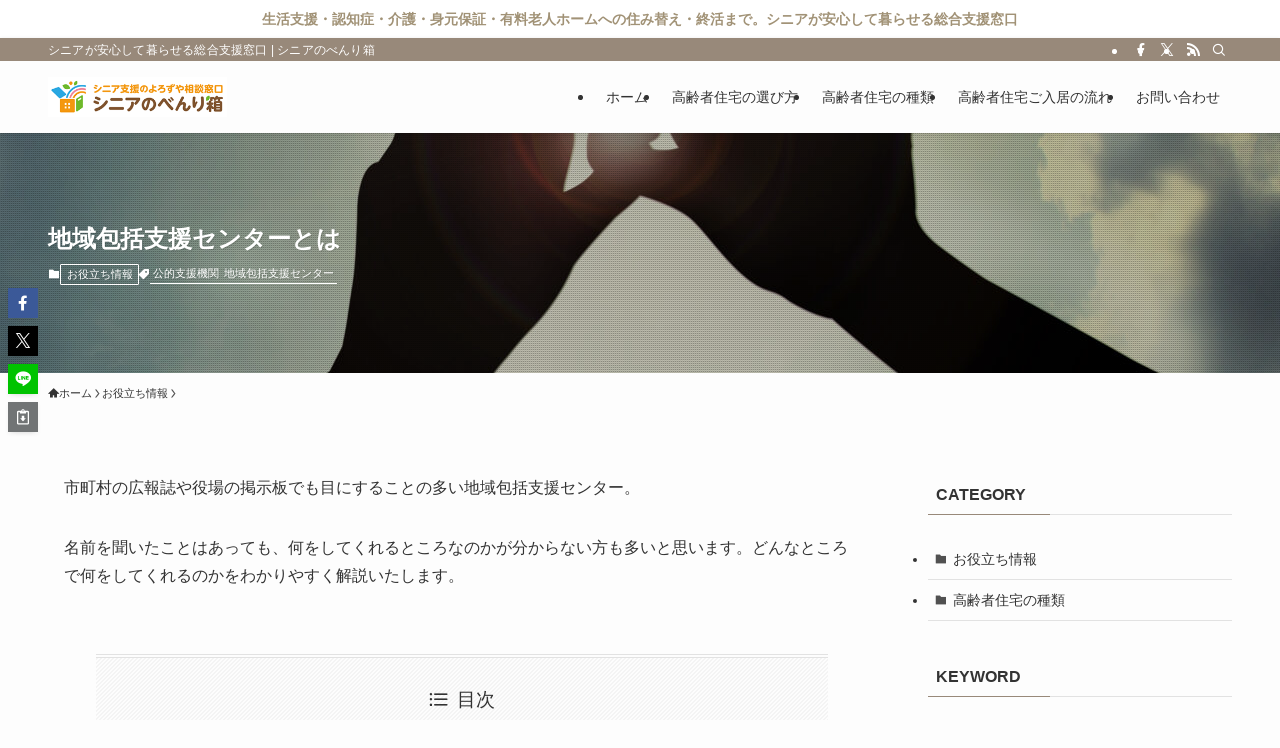

--- FILE ---
content_type: text/html; charset=UTF-8
request_url: https://benri-box.com/archives/905
body_size: 25083
content:
<!DOCTYPE html>
<html lang="ja" data-loaded="false" data-scrolled="false" data-spmenu="closed">
<head>
<meta charset="utf-8">
<meta name="format-detection" content="telephone=no">
<meta http-equiv="X-UA-Compatible" content="IE=edge">
<meta name="viewport" content="width=device-width, viewport-fit=cover">
<title>地域包括支援センターとは | シニアのべんり箱</title>
<meta name='robots' content='max-image-preview:large' />
<link rel="alternate" type="application/rss+xml" title="シニアのべんり箱 &raquo; フィード" href="https://benri-box.com/feed" />
<link rel="alternate" type="application/rss+xml" title="シニアのべんり箱 &raquo; コメントフィード" href="https://benri-box.com/comments/feed" />

<!-- SEO SIMPLE PACK 3.5.1 -->
<meta name="description" content="市町村の広報誌や役場の掲示板でも目にすることの多い地域包括支援センター。 名前を聞いたことはあっても、何をしてくれるところなのかが分からない方も多いと思います。どんなところで何をしてくれるのかをわかりやすく解説いたします。 地域包括支援セン">
<link rel="canonical" href="https://benri-box.com/archives/905">
<meta property="og:locale" content="ja_JP">
<meta property="og:type" content="article">
<meta property="og:image" content="https://benri-box.com/wp-content/uploads/2022/08/shutterstock_157217144-scaled.jpg">
<meta property="og:title" content="地域包括支援センターとは | シニアのべんり箱">
<meta property="og:description" content="市町村の広報誌や役場の掲示板でも目にすることの多い地域包括支援センター。 名前を聞いたことはあっても、何をしてくれるところなのかが分からない方も多いと思います。どんなところで何をしてくれるのかをわかりやすく解説いたします。 地域包括支援セン">
<meta property="og:url" content="https://benri-box.com/archives/905">
<meta property="og:site_name" content="シニアのべんり箱">
<meta name="twitter:card" content="summary">
<!-- Google Analytics (gtag.js) -->
<script async src="https://www.googletagmanager.com/gtag/js?id=G-J9H72BV1DJ"></script>
<script>
	window.dataLayer = window.dataLayer || [];
	function gtag(){dataLayer.push(arguments);}
	gtag("js", new Date());
	gtag("config", "G-J9H72BV1DJ");
</script>
	<!-- / SEO SIMPLE PACK -->

<link rel='stylesheet' id='wp-block-library-css' href='https://benri-box.com/wp-includes/css/dist/block-library/style.min.css?ver=6.6.1' type='text/css' media='all' />
<link rel='stylesheet' id='swell-icons-css' href='https://benri-box.com/wp-content/themes/swell/build/css/swell-icons.css?ver=2.12.0' type='text/css' media='all' />
<link rel='stylesheet' id='main_style-css' href='https://benri-box.com/wp-content/themes/swell/build/css/main.css?ver=2.12.0' type='text/css' media='all' />
<link rel='stylesheet' id='swell_blocks-css' href='https://benri-box.com/wp-content/themes/swell/build/css/blocks.css?ver=2.12.0' type='text/css' media='all' />
<style id='swell_custom-inline-css' type='text/css'>
:root{--swl-fz--content:4vw;--swl-font_family:"游ゴシック体", "Yu Gothic", YuGothic, "Hiragino Kaku Gothic ProN", "Hiragino Sans", Meiryo, sans-serif;--swl-font_weight:500;--color_main:#98897a;--color_text:#333;--color_link:#1176d4;--color_htag:#98897a;--color_bg:#fdfdfd;--color_gradient1:#d8ffff;--color_gradient2:#87e7ff;--color_main_thin:rgba(190, 171, 153, 0.05 );--color_main_dark:rgba(114, 103, 92, 1 );--color_list_check:#98897a;--color_list_num:#98897a;--color_list_good:#86dd7b;--color_list_triangle:#f4e03a;--color_list_bad:#f36060;--color_faq_q:#d55656;--color_faq_a:#6599b7;--color_icon_good:#3cd250;--color_icon_good_bg:#ecffe9;--color_icon_bad:#4b73eb;--color_icon_bad_bg:#eafaff;--color_icon_info:#f578b4;--color_icon_info_bg:#fff0fa;--color_icon_announce:#ffa537;--color_icon_announce_bg:#fff5f0;--color_icon_pen:#7a7a7a;--color_icon_pen_bg:#f7f7f7;--color_icon_book:#787364;--color_icon_book_bg:#f8f6ef;--color_icon_point:#ffa639;--color_icon_check:#86d67c;--color_icon_batsu:#f36060;--color_icon_hatena:#5295cc;--color_icon_caution:#f7da38;--color_icon_memo:#84878a;--color_deep01:#e44141;--color_deep02:#3d79d5;--color_deep03:#63a84d;--color_deep04:#f09f4d;--color_pale01:#fff2f0;--color_pale02:#f3f8fd;--color_pale03:#f1f9ee;--color_pale04:#fdf9ee;--color_mark_blue:#b7e3ff;--color_mark_green:#bdf9c3;--color_mark_yellow:#fcf69f;--color_mark_orange:#ffddbc;--border01:solid 1px var(--color_main);--border02:double 4px var(--color_main);--border03:dashed 2px var(--color_border);--border04:solid 4px var(--color_gray);--card_posts_thumb_ratio:56.25%;--list_posts_thumb_ratio:61.805%;--big_posts_thumb_ratio:56.25%;--thumb_posts_thumb_ratio:61.805%;--blogcard_thumb_ratio:56.25%;--color_header_bg:#fdfdfd;--color_header_text:;--color_footer_bg:#a19283;--color_footer_text:#ffffff;--container_size:1200px;--article_size:900px;--logo_size_sp:48px;--logo_size_pc:40px;--logo_size_pcfix:32px;}.swl-cell-bg[data-icon="doubleCircle"]{--cell-icon-color:#ffc977}.swl-cell-bg[data-icon="circle"]{--cell-icon-color:#94e29c}.swl-cell-bg[data-icon="triangle"]{--cell-icon-color:#eeda2f}.swl-cell-bg[data-icon="close"]{--cell-icon-color:#ec9191}.swl-cell-bg[data-icon="hatena"]{--cell-icon-color:#93c9da}.swl-cell-bg[data-icon="check"]{--cell-icon-color:#94e29c}.swl-cell-bg[data-icon="line"]{--cell-icon-color:#9b9b9b}.cap_box[data-colset="col1"]{--capbox-color:#f59b5f;--capbox-color--bg:#fff8eb}.cap_box[data-colset="col2"]{--capbox-color:#5fb9f5;--capbox-color--bg:#edf5ff}.cap_box[data-colset="col3"]{--capbox-color:#2fcd90;--capbox-color--bg:#eafaf2}.red_{--the-btn-color:#f74a4a;--the-btn-color2:#ffbc49;--the-solid-shadow: rgba(185, 56, 56, 1 )}.blue_{--the-btn-color:#338df4;--the-btn-color2:#35eaff;--the-solid-shadow: rgba(38, 106, 183, 1 )}.green_{--the-btn-color:#62d847;--the-btn-color2:#7bf7bd;--the-solid-shadow: rgba(74, 162, 53, 1 )}.is-style-btn_normal{--the-btn-radius:80px}.is-style-btn_solid{--the-btn-radius:80px}.is-style-btn_shiny{--the-btn-radius:80px}.is-style-btn_line{--the-btn-radius:80px}.post_content blockquote{padding:1.5em 2em 1.5em 3em}.post_content blockquote::before{content:"";display:block;width:5px;height:calc(100% - 3em);top:1.5em;left:1.5em;border-left:solid 1px rgba(180,180,180,.75);border-right:solid 1px rgba(180,180,180,.75);}.mark_blue{background:-webkit-linear-gradient(transparent 64%,var(--color_mark_blue) 0%);background:linear-gradient(transparent 64%,var(--color_mark_blue) 0%)}.mark_green{background:-webkit-linear-gradient(transparent 64%,var(--color_mark_green) 0%);background:linear-gradient(transparent 64%,var(--color_mark_green) 0%)}.mark_yellow{background:-webkit-linear-gradient(transparent 64%,var(--color_mark_yellow) 0%);background:linear-gradient(transparent 64%,var(--color_mark_yellow) 0%)}.mark_orange{background:-webkit-linear-gradient(transparent 64%,var(--color_mark_orange) 0%);background:linear-gradient(transparent 64%,var(--color_mark_orange) 0%)}[class*="is-style-icon_"]{color:#333;border-width:0}[class*="is-style-big_icon_"]{border-width:2px;border-style:solid}[data-col="gray"] .c-balloon__text{background:#f7f7f7;border-color:#ccc}[data-col="gray"] .c-balloon__before{border-right-color:#f7f7f7}[data-col="green"] .c-balloon__text{background:#d1f8c2;border-color:#9ddd93}[data-col="green"] .c-balloon__before{border-right-color:#d1f8c2}[data-col="blue"] .c-balloon__text{background:#e2f6ff;border-color:#93d2f0}[data-col="blue"] .c-balloon__before{border-right-color:#e2f6ff}[data-col="red"] .c-balloon__text{background:#ffebeb;border-color:#f48789}[data-col="red"] .c-balloon__before{border-right-color:#ffebeb}[data-col="yellow"] .c-balloon__text{background:#f9f7d2;border-color:#fbe593}[data-col="yellow"] .c-balloon__before{border-right-color:#f9f7d2}.-type-list2 .p-postList__body::after,.-type-big .p-postList__body::after{content: "READ MORE »";}.c-postThumb__cat{background-color:#98897a;color:#ffffff;background-image: repeating-linear-gradient(-45deg,rgba(255,255,255,.1),rgba(255,255,255,.1) 6px,transparent 6px,transparent 12px)}.post_content h2:where(:not([class^="swell-block-"]):not(.faq_q):not(.p-postList__title)){padding:1em;border-radius:2px;background:rgba(190, 171, 153, 0.05 )}.post_content h2:where(:not([class^="swell-block-"]):not(.faq_q):not(.p-postList__title))::before{position:absolute;display:block;pointer-events:none;content:"";width:calc(100% - 8px);height:calc(100% - 8px);top:4px;left:4px;right:auto;bottom:auto;border:dashed 1px rgba(152, 137, 122, 0.5 )}.post_content h3:where(:not([class^="swell-block-"]):not(.faq_q):not(.p-postList__title)){padding:0 .5em .5em}.post_content h3:where(:not([class^="swell-block-"]):not(.faq_q):not(.p-postList__title))::before{content:"";width:100%;height:2px;background: repeating-linear-gradient(90deg, var(--color_htag) 0%, var(--color_htag) 20%, rgba(228, 206, 183, 0.2 ) 90%, rgba(228, 206, 183, 0.2 ) 100%)}.post_content h4:where(:not([class^="swell-block-"]):not(.faq_q):not(.p-postList__title)){padding:0 0 0 16px;border-left:solid 2px var(--color_htag)}.l-header{box-shadow: 0 1px 4px rgba(0,0,0,.12)}.l-header__bar{color:#fff;background:var(--color_main)}.l-header__menuBtn{order:1}.l-header__customBtn{order:3}.c-gnav a::after{background:var(--color_main);width:100%;height:2px;transform:scaleX(0)}.p-spHeadMenu .menu-item.-current{border-bottom-color:var(--color_main)}.c-gnav > li:hover > a::after,.c-gnav > .-current > a::after{transform: scaleX(1)}.c-gnav .sub-menu{color:#333;background:#fff}.l-fixHeader::before{opacity:1}.c-infoBar{color:#a19276;background-image:repeating-linear-gradient(100deg, #ffffff 0,rgba(255, 255, 255, 1 ) 10%,rgba(255, 255, 255, 1 ) 90%,rgba(255, 255, 255, 1 ) 100%)}.c-infoBar__text{font-size:3.4vw}.c-infoBar__btn{background-color:var(--color_main) !important}#pagetop{border-radius:50%}#before_footer_widget{margin-bottom:0}.c-widget__title.-spmenu{padding:.5em .75em;border-radius:var(--swl-radius--2, 0px);background:var(--color_main);color:#fff;}.c-widget__title.-footer{padding:.5em}.c-widget__title.-footer::before{content:"";bottom:0;left:0;width:40%;z-index:1;background:var(--color_main)}.c-widget__title.-footer::after{content:"";bottom:0;left:0;width:100%;background:var(--color_border)}.c-secTitle{border-left:solid 2px var(--color_main);padding:0em .75em}.p-spMenu{color:#333}.p-spMenu__inner::before{background:#fdfdfd;opacity:1}.p-spMenu__overlay{background:#000;opacity:0.6}[class*="page-numbers"]{color:#fff;background-color:#dedede}a{text-decoration: none}.l-topTitleArea.c-filterLayer::before{background-color:#000;opacity:0.2;content:""}@media screen and (min-width: 960px){:root{}}@media screen and (max-width: 959px){:root{}.l-header__logo{order:2;text-align:center}}@media screen and (min-width: 600px){:root{--swl-fz--content:16px;}.c-infoBar__text{font-size:14px}}@media screen and (max-width: 599px){:root{}}@media (min-width: 1108px) {.alignwide{left:-100px;width:calc(100% + 200px);}}@media (max-width: 1108px) {.-sidebar-off .swell-block-fullWide__inner.l-container .alignwide{left:0px;width:100%;}}.l-fixHeader .l-fixHeader__gnav{order:0}[data-scrolled=true] .l-fixHeader[data-ready]{opacity:1;-webkit-transform:translateY(0)!important;transform:translateY(0)!important;visibility:visible}.-body-solid .l-fixHeader{box-shadow:0 2px 4px var(--swl-color_shadow)}.l-fixHeader__inner{align-items:stretch;color:var(--color_header_text);display:flex;padding-bottom:0;padding-top:0;position:relative;z-index:1}.l-fixHeader__logo{align-items:center;display:flex;line-height:1;margin-right:24px;order:0;padding:16px 0}.c-infoBar{overflow:hidden;position:relative;width:100%}.c-infoBar.-bg-stripe:before{background-image:repeating-linear-gradient(-45deg,#fff 0 6px,transparent 6px 12px);content:"";display:block;opacity:.1}.c-infoBar__link{text-decoration:none;z-index:0}.c-infoBar__link,.c-infoBar__text{color:inherit;display:block;position:relative}.c-infoBar__text{font-weight:700;padding:8px 0;z-index:1}.c-infoBar__text.-flow-on{-webkit-animation:flowing_text 12s linear infinite;animation:flowing_text 12s linear infinite;-webkit-animation-duration:12s;animation-duration:12s;text-align:left;-webkit-transform:translateX(100%);transform:translateX(100%);white-space:nowrap}.c-infoBar__text.-flow-off{align-items:center;display:flex;flex-wrap:wrap;justify-content:center;text-align:center}.c-infoBar__btn{border-radius:40px;box-shadow:0 2px 4px var(--swl-color_shadow);color:#fff;display:block;font-size:.95em;line-height:2;margin-left:1em;min-width:1em;padding:0 1em;text-decoration:none;width:auto}@media (min-width:960px){.c-infoBar__text.-flow-on{-webkit-animation-duration:20s;animation-duration:20s}}@media (min-width:1200px){.c-infoBar__text.-flow-on{-webkit-animation-duration:24s;animation-duration:24s}}@media (min-width:1600px){.c-infoBar__text.-flow-on{-webkit-animation-duration:30s;animation-duration:30s}}.is-style-btn_normal a,.is-style-btn_shiny a{box-shadow:var(--swl-btn_shadow)}.c-shareBtns__btn,.is-style-balloon>.c-tabList .c-tabList__button,.p-snsCta,[class*=page-numbers]{box-shadow:var(--swl-box_shadow)}.p-articleThumb__img,.p-articleThumb__youtube{box-shadow:var(--swl-img_shadow)}.p-pickupBanners__item .c-bannerLink,.p-postList__thumb{box-shadow:0 2px 8px rgba(0,0,0,.1),0 4px 4px -4px rgba(0,0,0,.1)}.p-postList.-w-ranking li:before{background-image:repeating-linear-gradient(-45deg,hsla(0,0%,100%,.1),hsla(0,0%,100%,.1) 6px,transparent 0,transparent 12px);box-shadow:1px 1px 4px rgba(0,0,0,.2)}.l-header__bar{position:relative;width:100%}.l-header__bar .c-catchphrase{color:inherit;font-size:12px;letter-spacing:var(--swl-letter_spacing,.2px);line-height:14px;margin-right:auto;overflow:hidden;padding:4px 0;white-space:nowrap;width:50%}.l-header__bar .c-iconList .c-iconList__link{margin:0;padding:4px 6px}.l-header__barInner{align-items:center;display:flex;justify-content:flex-end}@media (min-width:960px){.-series .l-header__inner{align-items:stretch;display:flex}.-series .l-header__logo{align-items:center;display:flex;flex-wrap:wrap;margin-right:24px;padding:16px 0}.-series .l-header__logo .c-catchphrase{font-size:13px;padding:4px 0}.-series .c-headLogo{margin-right:16px}.-series-right .l-header__inner{justify-content:space-between}.-series-right .c-gnavWrap{margin-left:auto}.-series-right .w-header{margin-left:12px}.-series-left .w-header{margin-left:auto}}@media (min-width:960px) and (min-width:600px){.-series .c-headLogo{max-width:400px}}.c-gnav .sub-menu a:before,.c-listMenu a:before{-webkit-font-smoothing:antialiased;-moz-osx-font-smoothing:grayscale;font-family:icomoon!important;font-style:normal;font-variant:normal;font-weight:400;line-height:1;text-transform:none}.c-submenuToggleBtn{display:none}.c-listMenu a{padding:.75em 1em .75em 1.5em;transition:padding .25s}.c-listMenu a:hover{padding-left:1.75em;padding-right:.75em}.c-gnav .sub-menu a:before,.c-listMenu a:before{color:inherit;content:"\e921";display:inline-block;left:2px;position:absolute;top:50%;-webkit-transform:translateY(-50%);transform:translateY(-50%);vertical-align:middle}.widget_categories>ul>.cat-item>a,.wp-block-categories-list>li>a{padding-left:1.75em}.c-listMenu .children,.c-listMenu .sub-menu{margin:0}.c-listMenu .children a,.c-listMenu .sub-menu a{font-size:.9em;padding-left:2.5em}.c-listMenu .children a:before,.c-listMenu .sub-menu a:before{left:1em}.c-listMenu .children a:hover,.c-listMenu .sub-menu a:hover{padding-left:2.75em}.c-listMenu .children ul a,.c-listMenu .sub-menu ul a{padding-left:3.25em}.c-listMenu .children ul a:before,.c-listMenu .sub-menu ul a:before{left:1.75em}.c-listMenu .children ul a:hover,.c-listMenu .sub-menu ul a:hover{padding-left:3.5em}.c-gnav li:hover>.sub-menu{opacity:1;visibility:visible}.c-gnav .sub-menu:before{background:inherit;content:"";height:100%;left:0;position:absolute;top:0;width:100%;z-index:0}.c-gnav .sub-menu .sub-menu{left:100%;top:0;z-index:-1}.c-gnav .sub-menu a{padding-left:2em}.c-gnav .sub-menu a:before{left:.5em}.c-gnav .sub-menu a:hover .ttl{left:4px}:root{--color_content_bg:var(--color_bg);}.c-widget__title.-side{padding:.5em}.c-widget__title.-side::before{content:"";bottom:0;left:0;width:40%;z-index:1;background:var(--color_main)}.c-widget__title.-side::after{content:"";bottom:0;left:0;width:100%;background:var(--color_border)}.c-shareBtns__item:not(:last-child){margin-right:4px}.c-shareBtns__btn{padding:8px 0}@media screen and (min-width: 960px){:root{}.single .c-postTitle__date{display:none}}@media screen and (max-width: 959px){:root{}.single .c-postTitle__date{display:none}}@media screen and (min-width: 600px){:root{}}@media screen and (max-width: 599px){:root{}}.swell-block-fullWide__inner.l-container{--swl-fw_inner_pad:var(--swl-pad_container,0px)}@media (min-width:960px){.-sidebar-on .l-content .alignfull,.-sidebar-on .l-content .alignwide{left:-16px;width:calc(100% + 32px)}.swell-block-fullWide__inner.l-article{--swl-fw_inner_pad:var(--swl-pad_post_content,0px)}.-sidebar-on .swell-block-fullWide__inner .alignwide{left:0;width:100%}.-sidebar-on .swell-block-fullWide__inner .alignfull{left:calc(0px - var(--swl-fw_inner_pad, 0))!important;margin-left:0!important;margin-right:0!important;width:calc(100% + var(--swl-fw_inner_pad, 0)*2)!important}}.p-relatedPosts .p-postList__item{margin-bottom:1.5em}.p-relatedPosts .p-postList__times,.p-relatedPosts .p-postList__times>:last-child{margin-right:0}@media (min-width:600px){.p-relatedPosts .p-postList__item{width:33.33333%}}@media screen and (min-width:600px) and (max-width:1239px){.p-relatedPosts .p-postList__item:nth-child(7),.p-relatedPosts .p-postList__item:nth-child(8){display:none}}@media screen and (min-width:1240px){.p-relatedPosts .p-postList__item{width:25%}}.l-topTitleArea{align-items:center;display:flex;margin:0;min-height:11em;overflow:hidden;padding:1.5em 0;position:relative;width:100%}.l-topTitleArea .u-thin{opacity:1}.l-topTitleArea .c-postTitle__date{border-color:#fff}.l-topTitleArea .c-categoryList,.l-topTitleArea .c-tagList{color:#fff}.l-topTitleArea .c-categoryList__link,.l-topTitleArea .c-tagList__link{background:none;color:#fff}.l-topTitleArea .c-categoryList__link{border:1px solid #fff}.l-topTitleArea .c-tagList__link{border-bottom:1px solid #fff;border-radius:0;padding:4px .25em}.l-topTitleArea__body{color:#fff;position:relative;text-shadow:1px 1px 0 rgba(0,0,0,.1);width:100%;z-index:3}@media (min-width:600px){.l-topTitleArea{min-height:240px;padding:1em 0}}.-index-off .p-toc,.swell-toc-placeholder:empty{display:none}.p-toc.-modal{height:100%;margin:0;overflow-y:auto;padding:0}#main_content .p-toc{border-radius:var(--swl-radius--2,0);margin:4em auto;max-width:800px}#sidebar .p-toc{margin-top:-.5em}.p-toc .__pn:before{content:none!important;counter-increment:none}.p-toc .__prev{margin:0 0 1em}.p-toc .__next{margin:1em 0 0}.p-toc.is-omitted:not([data-omit=ct]) [data-level="2"] .p-toc__childList{height:0;margin-bottom:-.5em;visibility:hidden}.p-toc.is-omitted:not([data-omit=nest]){position:relative}.p-toc.is-omitted:not([data-omit=nest]):before{background:linear-gradient(hsla(0,0%,100%,0),var(--color_bg));bottom:5em;content:"";height:4em;left:0;opacity:.75;pointer-events:none;position:absolute;width:100%;z-index:1}.p-toc.is-omitted:not([data-omit=nest]):after{background:var(--color_bg);bottom:0;content:"";height:5em;left:0;opacity:.75;position:absolute;width:100%;z-index:1}.p-toc.is-omitted:not([data-omit=nest]) .__next,.p-toc.is-omitted:not([data-omit=nest]) [data-omit="1"]{display:none}.p-toc .p-toc__expandBtn{background-color:#f7f7f7;border:rgba(0,0,0,.2);border-radius:5em;box-shadow:0 0 0 1px #bbb;color:#333;display:block;font-size:14px;line-height:1.5;margin:.75em auto 0;min-width:6em;padding:.5em 1em;position:relative;transition:box-shadow .25s;z-index:2}.p-toc[data-omit=nest] .p-toc__expandBtn{display:inline-block;font-size:13px;margin:0 0 0 1.25em;padding:.5em .75em}.p-toc:not([data-omit=nest]) .p-toc__expandBtn:after,.p-toc:not([data-omit=nest]) .p-toc__expandBtn:before{border-top-color:inherit;border-top-style:dotted;border-top-width:3px;content:"";display:block;height:1px;position:absolute;top:calc(50% - 1px);transition:border-color .25s;width:100%;width:22px}.p-toc:not([data-omit=nest]) .p-toc__expandBtn:before{right:calc(100% + 1em)}.p-toc:not([data-omit=nest]) .p-toc__expandBtn:after{left:calc(100% + 1em)}.p-toc.is-expanded .p-toc__expandBtn{border-color:transparent}.p-toc__ttl{display:block;font-size:1.2em;line-height:1;position:relative;text-align:center}.p-toc__ttl:before{content:"\e918";display:inline-block;font-family:icomoon;margin-right:.5em;padding-bottom:2px;vertical-align:middle}#index_modal .p-toc__ttl{margin-bottom:.5em}.p-toc__list li{line-height:1.6}.p-toc__list>li+li{margin-top:.5em}.p-toc__list .p-toc__childList{padding-left:.5em}.p-toc__list [data-level="3"]{font-size:.9em}.p-toc__list .mininote{display:none}.post_content .p-toc__list{padding-left:0}#sidebar .p-toc__list{margin-bottom:0}#sidebar .p-toc__list .p-toc__childList{padding-left:0}.p-toc__link{color:inherit;font-size:inherit;text-decoration:none}.p-toc__link:hover{opacity:.8}.p-toc.-double{background:var(--color_gray);background:linear-gradient(-45deg,transparent 25%,var(--color_gray) 25%,var(--color_gray) 50%,transparent 50%,transparent 75%,var(--color_gray) 75%,var(--color_gray));background-clip:padding-box;background-size:4px 4px;border-bottom:4px double var(--color_border);border-top:4px double var(--color_border);padding:1.5em 1em 1em}.p-toc.-double .p-toc__ttl{margin-bottom:.75em}@media (min-width:960px){#main_content .p-toc{width:92%}}@media (hover:hover){.p-toc .p-toc__expandBtn:hover{border-color:transparent;box-shadow:0 0 0 2px currentcolor}}@media (min-width:600px){.p-toc.-double{padding:2em}}.p-pnLinks{align-items:stretch;display:flex;justify-content:space-between;margin:2em 0}.p-pnLinks__item{font-size:3vw;position:relative;width:49%}.p-pnLinks__item:before{content:"";display:block;height:.5em;pointer-events:none;position:absolute;top:50%;width:.5em;z-index:1}.p-pnLinks__item.-prev:before{border-bottom:1px solid;border-left:1px solid;left:.35em;-webkit-transform:rotate(45deg) translateY(-50%);transform:rotate(45deg) translateY(-50%)}.p-pnLinks__item.-prev .p-pnLinks__thumb{margin-right:8px}.p-pnLinks__item.-next .p-pnLinks__link{justify-content:flex-end}.p-pnLinks__item.-next:before{border-bottom:1px solid;border-right:1px solid;right:.35em;-webkit-transform:rotate(-45deg) translateY(-50%);transform:rotate(-45deg) translateY(-50%)}.p-pnLinks__item.-next .p-pnLinks__thumb{margin-left:8px;order:2}.p-pnLinks__item.-next:first-child{margin-left:auto}.p-pnLinks__link{align-items:center;border-radius:var(--swl-radius--2,0);color:inherit;display:flex;height:100%;line-height:1.4;min-height:4em;padding:.6em 1em .5em;position:relative;text-decoration:none;transition:box-shadow .25s;width:100%}.p-pnLinks__thumb{border-radius:var(--swl-radius--4,0);height:32px;-o-object-fit:cover;object-fit:cover;width:48px}.p-pnLinks .-prev .p-pnLinks__link{border-left:1.25em solid var(--color_main)}.p-pnLinks .-prev:before{color:#fff}.p-pnLinks .-next .p-pnLinks__link{border-right:1.25em solid var(--color_main)}.p-pnLinks .-next:before{color:#fff}@media not all and (min-width:960px){.p-pnLinks.-thumb-on{display:block}.p-pnLinks.-thumb-on .p-pnLinks__item{width:100%}}@media (min-width:600px){.p-pnLinks__item{font-size:13px}.p-pnLinks__thumb{height:48px;width:72px}.p-pnLinks__title{transition:-webkit-transform .25s;transition:transform .25s;transition:transform .25s,-webkit-transform .25s}.-prev>.p-pnLinks__link:hover .p-pnLinks__title{-webkit-transform:translateX(4px);transform:translateX(4px)}.-next>.p-pnLinks__link:hover .p-pnLinks__title{-webkit-transform:translateX(-4px);transform:translateX(-4px)}.p-pnLinks .-prev .p-pnLinks__link:hover{box-shadow:1px 1px 2px var(--swl-color_shadow)}.p-pnLinks .-next .p-pnLinks__link:hover{box-shadow:-1px 1px 2px var(--swl-color_shadow)}}.p-snsCta{background:#1d1d1d;border-radius:var(--swl-radius--8,0);color:#fff;margin:2em auto;overflow:hidden;position:relative;text-align:center;width:100%}.p-snsCta .fb-like{margin:2px 4px}.p-snsCta .c-instaFollowLink,.p-snsCta .twitter-follow-button{margin:2px 8px}.p-snsCta .c-instaFollowLink:hover,.p-snsCta .fb-like:hover{opacity:.8}.p-snsCta .fb-like>span{display:block}.p-snsCta__body{background:rgba(0,0,0,.7);display:flex;flex-direction:column;justify-content:center;min-height:40vw;padding:1em;position:relative;z-index:1}.p-snsCta__figure{height:100%;margin:0;padding:0;position:absolute;width:100%;z-index:0}.p-snsCta__message{font-size:3.2vw;margin-bottom:1em}.p-snsCta__btns{display:flex;flex-wrap:wrap;justify-content:center}.c-instaFollowLink{align-items:center;background:linear-gradient(135deg,#427eff,#f13f79 70%) no-repeat;border-radius:3px;color:#fff;display:inline-flex;font-size:11px;height:20px;line-height:1;overflow:hidden;padding:0 6px;position:relative;text-decoration:none}.c-instaFollowLink:before{background:linear-gradient(15deg,#ffdb2c,#f9764c 25%,rgba(255,77,64,0) 50%) no-repeat;content:"";height:100%;left:0;position:absolute;top:0;width:100%}.c-instaFollowLink i{font-size:12px;margin-right:4px}.c-instaFollowLink i,.c-instaFollowLink span{position:relative;white-space:nowrap;z-index:1}@media (min-width:600px){.p-snsCta__body{min-height:200px}.p-snsCta__message{font-size:16px}}
</style>
<link rel='stylesheet' id='swell-parts/footer-css' href='https://benri-box.com/wp-content/themes/swell/build/css/modules/parts/footer.css?ver=2.12.0' type='text/css' media='all' />
<link rel='stylesheet' id='swell-page/single-css' href='https://benri-box.com/wp-content/themes/swell/build/css/modules/page/single.css?ver=2.12.0' type='text/css' media='all' />
<style id='classic-theme-styles-inline-css' type='text/css'>
/*! This file is auto-generated */
.wp-block-button__link{color:#fff;background-color:#32373c;border-radius:9999px;box-shadow:none;text-decoration:none;padding:calc(.667em + 2px) calc(1.333em + 2px);font-size:1.125em}.wp-block-file__button{background:#32373c;color:#fff;text-decoration:none}
</style>
<style id='global-styles-inline-css' type='text/css'>
:root{--wp--preset--aspect-ratio--square: 1;--wp--preset--aspect-ratio--4-3: 4/3;--wp--preset--aspect-ratio--3-4: 3/4;--wp--preset--aspect-ratio--3-2: 3/2;--wp--preset--aspect-ratio--2-3: 2/3;--wp--preset--aspect-ratio--16-9: 16/9;--wp--preset--aspect-ratio--9-16: 9/16;--wp--preset--color--black: #000;--wp--preset--color--cyan-bluish-gray: #abb8c3;--wp--preset--color--white: #fff;--wp--preset--color--pale-pink: #f78da7;--wp--preset--color--vivid-red: #cf2e2e;--wp--preset--color--luminous-vivid-orange: #ff6900;--wp--preset--color--luminous-vivid-amber: #fcb900;--wp--preset--color--light-green-cyan: #7bdcb5;--wp--preset--color--vivid-green-cyan: #00d084;--wp--preset--color--pale-cyan-blue: #8ed1fc;--wp--preset--color--vivid-cyan-blue: #0693e3;--wp--preset--color--vivid-purple: #9b51e0;--wp--preset--color--swl-main: var(--color_main);--wp--preset--color--swl-main-thin: var(--color_main_thin);--wp--preset--color--swl-gray: var(--color_gray);--wp--preset--color--swl-deep-01: var(--color_deep01);--wp--preset--color--swl-deep-02: var(--color_deep02);--wp--preset--color--swl-deep-03: var(--color_deep03);--wp--preset--color--swl-deep-04: var(--color_deep04);--wp--preset--color--swl-pale-01: var(--color_pale01);--wp--preset--color--swl-pale-02: var(--color_pale02);--wp--preset--color--swl-pale-03: var(--color_pale03);--wp--preset--color--swl-pale-04: var(--color_pale04);--wp--preset--gradient--vivid-cyan-blue-to-vivid-purple: linear-gradient(135deg,rgba(6,147,227,1) 0%,rgb(155,81,224) 100%);--wp--preset--gradient--light-green-cyan-to-vivid-green-cyan: linear-gradient(135deg,rgb(122,220,180) 0%,rgb(0,208,130) 100%);--wp--preset--gradient--luminous-vivid-amber-to-luminous-vivid-orange: linear-gradient(135deg,rgba(252,185,0,1) 0%,rgba(255,105,0,1) 100%);--wp--preset--gradient--luminous-vivid-orange-to-vivid-red: linear-gradient(135deg,rgba(255,105,0,1) 0%,rgb(207,46,46) 100%);--wp--preset--gradient--very-light-gray-to-cyan-bluish-gray: linear-gradient(135deg,rgb(238,238,238) 0%,rgb(169,184,195) 100%);--wp--preset--gradient--cool-to-warm-spectrum: linear-gradient(135deg,rgb(74,234,220) 0%,rgb(151,120,209) 20%,rgb(207,42,186) 40%,rgb(238,44,130) 60%,rgb(251,105,98) 80%,rgb(254,248,76) 100%);--wp--preset--gradient--blush-light-purple: linear-gradient(135deg,rgb(255,206,236) 0%,rgb(152,150,240) 100%);--wp--preset--gradient--blush-bordeaux: linear-gradient(135deg,rgb(254,205,165) 0%,rgb(254,45,45) 50%,rgb(107,0,62) 100%);--wp--preset--gradient--luminous-dusk: linear-gradient(135deg,rgb(255,203,112) 0%,rgb(199,81,192) 50%,rgb(65,88,208) 100%);--wp--preset--gradient--pale-ocean: linear-gradient(135deg,rgb(255,245,203) 0%,rgb(182,227,212) 50%,rgb(51,167,181) 100%);--wp--preset--gradient--electric-grass: linear-gradient(135deg,rgb(202,248,128) 0%,rgb(113,206,126) 100%);--wp--preset--gradient--midnight: linear-gradient(135deg,rgb(2,3,129) 0%,rgb(40,116,252) 100%);--wp--preset--font-size--small: 0.9em;--wp--preset--font-size--medium: 1.1em;--wp--preset--font-size--large: 1.25em;--wp--preset--font-size--x-large: 42px;--wp--preset--font-size--xs: 0.75em;--wp--preset--font-size--huge: 1.6em;--wp--preset--spacing--20: 0.44rem;--wp--preset--spacing--30: 0.67rem;--wp--preset--spacing--40: 1rem;--wp--preset--spacing--50: 1.5rem;--wp--preset--spacing--60: 2.25rem;--wp--preset--spacing--70: 3.38rem;--wp--preset--spacing--80: 5.06rem;--wp--preset--shadow--natural: 6px 6px 9px rgba(0, 0, 0, 0.2);--wp--preset--shadow--deep: 12px 12px 50px rgba(0, 0, 0, 0.4);--wp--preset--shadow--sharp: 6px 6px 0px rgba(0, 0, 0, 0.2);--wp--preset--shadow--outlined: 6px 6px 0px -3px rgba(255, 255, 255, 1), 6px 6px rgba(0, 0, 0, 1);--wp--preset--shadow--crisp: 6px 6px 0px rgba(0, 0, 0, 1);}:where(.is-layout-flex){gap: 0.5em;}:where(.is-layout-grid){gap: 0.5em;}body .is-layout-flex{display: flex;}.is-layout-flex{flex-wrap: wrap;align-items: center;}.is-layout-flex > :is(*, div){margin: 0;}body .is-layout-grid{display: grid;}.is-layout-grid > :is(*, div){margin: 0;}:where(.wp-block-columns.is-layout-flex){gap: 2em;}:where(.wp-block-columns.is-layout-grid){gap: 2em;}:where(.wp-block-post-template.is-layout-flex){gap: 1.25em;}:where(.wp-block-post-template.is-layout-grid){gap: 1.25em;}.has-black-color{color: var(--wp--preset--color--black) !important;}.has-cyan-bluish-gray-color{color: var(--wp--preset--color--cyan-bluish-gray) !important;}.has-white-color{color: var(--wp--preset--color--white) !important;}.has-pale-pink-color{color: var(--wp--preset--color--pale-pink) !important;}.has-vivid-red-color{color: var(--wp--preset--color--vivid-red) !important;}.has-luminous-vivid-orange-color{color: var(--wp--preset--color--luminous-vivid-orange) !important;}.has-luminous-vivid-amber-color{color: var(--wp--preset--color--luminous-vivid-amber) !important;}.has-light-green-cyan-color{color: var(--wp--preset--color--light-green-cyan) !important;}.has-vivid-green-cyan-color{color: var(--wp--preset--color--vivid-green-cyan) !important;}.has-pale-cyan-blue-color{color: var(--wp--preset--color--pale-cyan-blue) !important;}.has-vivid-cyan-blue-color{color: var(--wp--preset--color--vivid-cyan-blue) !important;}.has-vivid-purple-color{color: var(--wp--preset--color--vivid-purple) !important;}.has-black-background-color{background-color: var(--wp--preset--color--black) !important;}.has-cyan-bluish-gray-background-color{background-color: var(--wp--preset--color--cyan-bluish-gray) !important;}.has-white-background-color{background-color: var(--wp--preset--color--white) !important;}.has-pale-pink-background-color{background-color: var(--wp--preset--color--pale-pink) !important;}.has-vivid-red-background-color{background-color: var(--wp--preset--color--vivid-red) !important;}.has-luminous-vivid-orange-background-color{background-color: var(--wp--preset--color--luminous-vivid-orange) !important;}.has-luminous-vivid-amber-background-color{background-color: var(--wp--preset--color--luminous-vivid-amber) !important;}.has-light-green-cyan-background-color{background-color: var(--wp--preset--color--light-green-cyan) !important;}.has-vivid-green-cyan-background-color{background-color: var(--wp--preset--color--vivid-green-cyan) !important;}.has-pale-cyan-blue-background-color{background-color: var(--wp--preset--color--pale-cyan-blue) !important;}.has-vivid-cyan-blue-background-color{background-color: var(--wp--preset--color--vivid-cyan-blue) !important;}.has-vivid-purple-background-color{background-color: var(--wp--preset--color--vivid-purple) !important;}.has-black-border-color{border-color: var(--wp--preset--color--black) !important;}.has-cyan-bluish-gray-border-color{border-color: var(--wp--preset--color--cyan-bluish-gray) !important;}.has-white-border-color{border-color: var(--wp--preset--color--white) !important;}.has-pale-pink-border-color{border-color: var(--wp--preset--color--pale-pink) !important;}.has-vivid-red-border-color{border-color: var(--wp--preset--color--vivid-red) !important;}.has-luminous-vivid-orange-border-color{border-color: var(--wp--preset--color--luminous-vivid-orange) !important;}.has-luminous-vivid-amber-border-color{border-color: var(--wp--preset--color--luminous-vivid-amber) !important;}.has-light-green-cyan-border-color{border-color: var(--wp--preset--color--light-green-cyan) !important;}.has-vivid-green-cyan-border-color{border-color: var(--wp--preset--color--vivid-green-cyan) !important;}.has-pale-cyan-blue-border-color{border-color: var(--wp--preset--color--pale-cyan-blue) !important;}.has-vivid-cyan-blue-border-color{border-color: var(--wp--preset--color--vivid-cyan-blue) !important;}.has-vivid-purple-border-color{border-color: var(--wp--preset--color--vivid-purple) !important;}.has-vivid-cyan-blue-to-vivid-purple-gradient-background{background: var(--wp--preset--gradient--vivid-cyan-blue-to-vivid-purple) !important;}.has-light-green-cyan-to-vivid-green-cyan-gradient-background{background: var(--wp--preset--gradient--light-green-cyan-to-vivid-green-cyan) !important;}.has-luminous-vivid-amber-to-luminous-vivid-orange-gradient-background{background: var(--wp--preset--gradient--luminous-vivid-amber-to-luminous-vivid-orange) !important;}.has-luminous-vivid-orange-to-vivid-red-gradient-background{background: var(--wp--preset--gradient--luminous-vivid-orange-to-vivid-red) !important;}.has-very-light-gray-to-cyan-bluish-gray-gradient-background{background: var(--wp--preset--gradient--very-light-gray-to-cyan-bluish-gray) !important;}.has-cool-to-warm-spectrum-gradient-background{background: var(--wp--preset--gradient--cool-to-warm-spectrum) !important;}.has-blush-light-purple-gradient-background{background: var(--wp--preset--gradient--blush-light-purple) !important;}.has-blush-bordeaux-gradient-background{background: var(--wp--preset--gradient--blush-bordeaux) !important;}.has-luminous-dusk-gradient-background{background: var(--wp--preset--gradient--luminous-dusk) !important;}.has-pale-ocean-gradient-background{background: var(--wp--preset--gradient--pale-ocean) !important;}.has-electric-grass-gradient-background{background: var(--wp--preset--gradient--electric-grass) !important;}.has-midnight-gradient-background{background: var(--wp--preset--gradient--midnight) !important;}.has-small-font-size{font-size: var(--wp--preset--font-size--small) !important;}.has-medium-font-size{font-size: var(--wp--preset--font-size--medium) !important;}.has-large-font-size{font-size: var(--wp--preset--font-size--large) !important;}.has-x-large-font-size{font-size: var(--wp--preset--font-size--x-large) !important;}
:where(.wp-block-post-template.is-layout-flex){gap: 1.25em;}:where(.wp-block-post-template.is-layout-grid){gap: 1.25em;}
:where(.wp-block-columns.is-layout-flex){gap: 2em;}:where(.wp-block-columns.is-layout-grid){gap: 2em;}
:root :where(.wp-block-pullquote){font-size: 1.5em;line-height: 1.6;}
</style>

<noscript><link href="https://benri-box.com/wp-content/themes/swell/build/css/noscript.css" rel="stylesheet"></noscript>
<link rel="https://api.w.org/" href="https://benri-box.com/wp-json/" /><link rel="alternate" title="JSON" type="application/json" href="https://benri-box.com/wp-json/wp/v2/posts/905" /><link rel='shortlink' href='https://benri-box.com/?p=905' />
<link rel="icon" href="https://benri-box.com/wp-content/uploads/2020/07/cropped-benri-32x32.png" sizes="32x32" />
<link rel="icon" href="https://benri-box.com/wp-content/uploads/2020/07/cropped-benri-192x192.png" sizes="192x192" />
<link rel="apple-touch-icon" href="https://benri-box.com/wp-content/uploads/2020/07/cropped-benri-180x180.png" />
<meta name="msapplication-TileImage" content="https://benri-box.com/wp-content/uploads/2020/07/cropped-benri-270x270.png" />

<link rel="stylesheet" href="https://benri-box.com/wp-content/themes/swell/build/css/print.css" media="print" >
<style id="wpforms-css-vars-root">
				:root {
					--wpforms-field-border-radius: 3px;
--wpforms-field-border-style: solid;
--wpforms-field-border-size: 1px;
--wpforms-field-background-color: #ffffff;
--wpforms-field-border-color: rgba( 0, 0, 0, 0.25 );
--wpforms-field-border-color-spare: rgba( 0, 0, 0, 0.25 );
--wpforms-field-text-color: rgba( 0, 0, 0, 0.7 );
--wpforms-field-menu-color: #ffffff;
--wpforms-label-color: rgba( 0, 0, 0, 0.85 );
--wpforms-label-sublabel-color: rgba( 0, 0, 0, 0.55 );
--wpforms-label-error-color: #d63637;
--wpforms-button-border-radius: 3px;
--wpforms-button-border-style: none;
--wpforms-button-border-size: 1px;
--wpforms-button-background-color: #066aab;
--wpforms-button-border-color: #066aab;
--wpforms-button-text-color: #ffffff;
--wpforms-page-break-color: #066aab;
--wpforms-background-image: none;
--wpforms-background-position: center center;
--wpforms-background-repeat: no-repeat;
--wpforms-background-size: cover;
--wpforms-background-width: 100px;
--wpforms-background-height: 100px;
--wpforms-background-color: rgba( 0, 0, 0, 0 );
--wpforms-background-url: none;
--wpforms-container-padding: 0px;
--wpforms-container-border-style: none;
--wpforms-container-border-width: 1px;
--wpforms-container-border-color: #000000;
--wpforms-container-border-radius: 3px;
--wpforms-field-size-input-height: 43px;
--wpforms-field-size-input-spacing: 15px;
--wpforms-field-size-font-size: 16px;
--wpforms-field-size-line-height: 19px;
--wpforms-field-size-padding-h: 14px;
--wpforms-field-size-checkbox-size: 16px;
--wpforms-field-size-sublabel-spacing: 5px;
--wpforms-field-size-icon-size: 1;
--wpforms-label-size-font-size: 16px;
--wpforms-label-size-line-height: 19px;
--wpforms-label-size-sublabel-font-size: 14px;
--wpforms-label-size-sublabel-line-height: 17px;
--wpforms-button-size-font-size: 17px;
--wpforms-button-size-height: 41px;
--wpforms-button-size-padding-h: 15px;
--wpforms-button-size-margin-top: 10px;
--wpforms-container-shadow-size-box-shadow: none;

				}
			</style></head>
<body>
<div id="body_wrap" class="post-template-default single single-post postid-905 single-format-standard -body-solid -sidebar-on -frame-off id_905" >
<div id="sp_menu" class="p-spMenu -left">
	<div class="p-spMenu__inner">
		<div class="p-spMenu__closeBtn">
			<button class="c-iconBtn -menuBtn c-plainBtn" data-onclick="toggleMenu" aria-label="メニューを閉じる">
				<i class="c-iconBtn__icon icon-close-thin"></i>
			</button>
		</div>
		<div class="p-spMenu__body">
			<div class="c-widget__title -spmenu">
				MENU			</div>
			<div class="p-spMenu__nav">
				<ul class="c-spnav c-listMenu"><li class="menu-item menu-item-type-custom menu-item-object-custom menu-item-home menu-item-1061"><a href="https://benri-box.com">ホーム</a></li>
<li class="menu-item menu-item-type-post_type menu-item-object-page menu-item-1291"><a href="https://benri-box.com/homechoice">高齢者住宅の選び方</a></li>
<li class="menu-item menu-item-type-taxonomy menu-item-object-category menu-item-1329"><a href="https://benri-box.com/archives/category/kinds">高齢者住宅の種類</a></li>
<li class="menu-item menu-item-type-post_type menu-item-object-page menu-item-1192"><a href="https://benri-box.com/movein">高齢者住宅ご入居の流れ</a></li>
<li class="menu-item menu-item-type-post_type menu-item-object-page menu-item-1386"><a href="https://benri-box.com/toiawase">お問い合わせ</a></li>
</ul>			</div>
					</div>
	</div>
	<div class="p-spMenu__overlay c-overlay" data-onclick="toggleMenu"></div>
</div>
<div class="c-infoBar -bg-gradation">
			<span class="c-infoBar__text -flow-off">生活支援・認知症・介護・身元保証・有料老人ホームへの住み替え・終活まで。シニアが安心して暮らせる総合支援窓口</span>
	</div>
<header id="header" class="l-header -series -series-right" data-spfix="1">
	<div class="l-header__bar pc_">
	<div class="l-header__barInner l-container">
		<div class="c-catchphrase">シニアが安心して暮らせる総合支援窓口 | シニアのべんり箱</div><ul class="c-iconList">
						<li class="c-iconList__item -facebook">
						<a href="https://www.facebook.com/benribox2021" target="_blank" rel="noopener" class="c-iconList__link u-fz-14 hov-flash" aria-label="facebook">
							<i class="c-iconList__icon icon-facebook" role="presentation"></i>
						</a>
					</li>
									<li class="c-iconList__item -twitter-x">
						<a href="https://twitter.com/benribox" target="_blank" rel="noopener" class="c-iconList__link u-fz-14 hov-flash" aria-label="twitter-x">
							<i class="c-iconList__icon icon-twitter-x" role="presentation"></i>
						</a>
					</li>
									<li class="c-iconList__item -rss">
						<a href="https://benri-box.com/feed" target="_blank" rel="noopener" class="c-iconList__link u-fz-14 hov-flash" aria-label="rss">
							<i class="c-iconList__icon icon-rss" role="presentation"></i>
						</a>
					</li>
									<li class="c-iconList__item -search">
						<button class="c-iconList__link c-plainBtn u-fz-14 hov-flash" data-onclick="toggleSearch" aria-label="検索">
							<i class="c-iconList__icon icon-search" role="presentation"></i>
						</button>
					</li>
				</ul>
	</div>
</div>
	<div class="l-header__inner l-container">
		<div class="l-header__logo">
			<div class="c-headLogo -img"><a href="https://benri-box.com/" title="シニアのべんり箱" class="c-headLogo__link" rel="home"><img width="322" height="72"  src="https://benri-box.com/wp-content/uploads/2024/01/sb_color_yoko1.png" alt="シニアのべんり箱" class="c-headLogo__img" srcset="https://benri-box.com/wp-content/uploads/2024/01/sb_color_yoko1.png 322w, https://benri-box.com/wp-content/uploads/2024/01/sb_color_yoko1-300x67.png 300w" sizes="(max-width: 959px) 50vw, 800px" decoding="async" loading="eager" ></a></div>					</div>
		<nav id="gnav" class="l-header__gnav c-gnavWrap">
					<ul class="c-gnav">
			<li class="menu-item menu-item-type-custom menu-item-object-custom menu-item-home menu-item-1061"><a href="https://benri-box.com"><span class="ttl">ホーム</span></a></li>
<li class="menu-item menu-item-type-post_type menu-item-object-page menu-item-1291"><a href="https://benri-box.com/homechoice"><span class="ttl">高齢者住宅の選び方</span></a></li>
<li class="menu-item menu-item-type-taxonomy menu-item-object-category menu-item-1329"><a href="https://benri-box.com/archives/category/kinds"><span class="ttl">高齢者住宅の種類</span></a></li>
<li class="menu-item menu-item-type-post_type menu-item-object-page menu-item-1192"><a href="https://benri-box.com/movein"><span class="ttl">高齢者住宅ご入居の流れ</span></a></li>
<li class="menu-item menu-item-type-post_type menu-item-object-page menu-item-1386"><a href="https://benri-box.com/toiawase"><span class="ttl">お問い合わせ</span></a></li>
					</ul>
			</nav>
		<div class="l-header__customBtn sp_">
			<button class="c-iconBtn c-plainBtn" data-onclick="toggleSearch" aria-label="検索ボタン">
			<i class="c-iconBtn__icon icon-search"></i>
					</button>
	</div>
<div class="l-header__menuBtn sp_">
	<button class="c-iconBtn -menuBtn c-plainBtn" data-onclick="toggleMenu" aria-label="メニューボタン">
		<i class="c-iconBtn__icon icon-menu-thin"></i>
			</button>
</div>
	</div>
	</header>
<div id="fix_header" class="l-fixHeader -series -series-right">
	<div class="l-fixHeader__inner l-container">
		<div class="l-fixHeader__logo">
			<div class="c-headLogo -img"><a href="https://benri-box.com/" title="シニアのべんり箱" class="c-headLogo__link" rel="home"><img width="322" height="72"  src="https://benri-box.com/wp-content/uploads/2024/01/sb_color_yoko1.png" alt="シニアのべんり箱" class="c-headLogo__img" srcset="https://benri-box.com/wp-content/uploads/2024/01/sb_color_yoko1.png 322w, https://benri-box.com/wp-content/uploads/2024/01/sb_color_yoko1-300x67.png 300w" sizes="(max-width: 959px) 50vw, 800px" decoding="async" loading="eager" ></a></div>		</div>
		<div class="l-fixHeader__gnav c-gnavWrap">
					<ul class="c-gnav">
			<li class="menu-item menu-item-type-custom menu-item-object-custom menu-item-home menu-item-1061"><a href="https://benri-box.com"><span class="ttl">ホーム</span></a></li>
<li class="menu-item menu-item-type-post_type menu-item-object-page menu-item-1291"><a href="https://benri-box.com/homechoice"><span class="ttl">高齢者住宅の選び方</span></a></li>
<li class="menu-item menu-item-type-taxonomy menu-item-object-category menu-item-1329"><a href="https://benri-box.com/archives/category/kinds"><span class="ttl">高齢者住宅の種類</span></a></li>
<li class="menu-item menu-item-type-post_type menu-item-object-page menu-item-1192"><a href="https://benri-box.com/movein"><span class="ttl">高齢者住宅ご入居の流れ</span></a></li>
<li class="menu-item menu-item-type-post_type menu-item-object-page menu-item-1386"><a href="https://benri-box.com/toiawase"><span class="ttl">お問い合わせ</span></a></li>
					</ul>
			</div>
	</div>
</div>
<div id="top_title_area" class="l-topTitleArea c-filterLayer -texture-dot">
	<img width="2560" height="2560"  src="https://benri-box.com/wp-content/uploads/2022/08/shutterstock_157217144-scaled.jpg" alt="" class="l-topTitleArea__img c-filterLayer__img u-obf-cover" srcset="https://benri-box.com/wp-content/uploads/2022/08/shutterstock_157217144-scaled.jpg 2560w, https://benri-box.com/wp-content/uploads/2022/08/shutterstock_157217144-300x300.jpg 300w, https://benri-box.com/wp-content/uploads/2022/08/shutterstock_157217144-1920x1920.jpg 1920w, https://benri-box.com/wp-content/uploads/2022/08/shutterstock_157217144-150x150.jpg 150w, https://benri-box.com/wp-content/uploads/2022/08/shutterstock_157217144-768x768.jpg 768w, https://benri-box.com/wp-content/uploads/2022/08/shutterstock_157217144-1536x1536.jpg 1536w, https://benri-box.com/wp-content/uploads/2022/08/shutterstock_157217144-2048x2048.jpg 2048w, https://benri-box.com/wp-content/uploads/2022/08/shutterstock_157217144-375x375.jpg 375w, https://benri-box.com/wp-content/uploads/2022/08/shutterstock_157217144-1280x1280.jpg 1280w" sizes="(max-width: 2560px) 100vw, 2560px" decoding="async" aria-hidden="true" >	<div class="l-topTitleArea__body l-container">
		<div class="p-articleHead c-postTitle">
	<h1 class="c-postTitle__ttl">地域包括支援センターとは</h1>
			<time class="c-postTitle__date u-thin" datetime="2024-01-21" aria-hidden="true">
			<span class="__y">2024</span>
			<span class="__md">1/21</span>
		</time>
	</div>
<div class="p-articleMetas -top">

	
		<div class="p-articleMetas__termList c-categoryList">
					<a class="c-categoryList__link hov-flash-up" href="https://benri-box.com/archives/category/%e3%81%8a%e5%bd%b9%e7%ab%8b%e3%81%a1%e6%83%85%e5%a0%b1" data-cat-id="13">
				お役立ち情報			</a>
			</div>
	<div class="p-articleMetas__termList c-tagList">
					<a class="c-tagList__link hov-flash-up" href="https://benri-box.com/archives/tag/%e5%85%ac%e7%9a%84%e6%94%af%e6%8f%b4%e6%a9%9f%e9%96%a2" data-tag-id="92">
				公的支援機関			</a>
					<a class="c-tagList__link hov-flash-up" href="https://benri-box.com/archives/tag/%e5%9c%b0%e5%9f%9f%e5%8c%85%e6%8b%ac%e6%94%af%e6%8f%b4%e3%82%bb%e3%83%b3%e3%82%bf%e3%83%bc" data-tag-id="23">
				地域包括支援センター			</a>
			</div>
</div>


	</div>
</div>
<div id="breadcrumb" class="p-breadcrumb -bg-on"><ol class="p-breadcrumb__list l-container"><li class="p-breadcrumb__item"><a href="https://benri-box.com/" class="p-breadcrumb__text"><span class="__home icon-home"> ホーム</span></a></li><li class="p-breadcrumb__item"><a href="https://benri-box.com/archives/category/%e3%81%8a%e5%bd%b9%e7%ab%8b%e3%81%a1%e6%83%85%e5%a0%b1" class="p-breadcrumb__text"><span>お役立ち情報</span></a></li><li class="p-breadcrumb__item"><span class="p-breadcrumb__text">地域包括支援センターとは</span></li></ol></div><div id="content" class="l-content l-container" data-postid="905" data-pvct="true">
<main id="main_content" class="l-mainContent l-article">
	<article class="l-mainContent__inner" data-clarity-region="article">
				<div class="post_content">
			
<p>市町村の広報誌や役場の掲示板でも目にすることの多い地域包括支援センター。</p>



<p>名前を聞いたことはあっても、何をしてくれるところなのかが分からない方も多いと思います。どんなところで何をしてくれるのかをわかりやすく解説いたします。</p>



<div class="p-toc -double"><span class="p-toc__ttl">目次</span></div><h2 class="wp-block-heading" id="index_id0">地域包括支援センターとは高齢者が無料利用できる相談窓口</h2>



<p>厚生労働省のホームページによると、地域包括センターとは次のように表記されています。</p>



<p class="is-style-big_icon_memo">地域包括支援センターは、地域の高齢者の総合相談、権利擁護や地域の支援体制づくり、介護予防の必要な援助などを行い、高齢者の保健医療の向上及び福祉の増進を包括的に支援することを目的とし、地域包括ケア実現に向けた中核的な機関として市町村が設置しています。<br>現在、全国で5,270所が設置されています。（ブランチ（支所）を含めると7,305か所）<br>※令和3年4月末現在</p>



<p>また、介護保険法の第 115 条の45には、次のように定められています。</p>



<p class="is-style-big_icon_memo">地域包括支援センターは地域住民の心身の健康の保持及び生活の安定のために必要な援助を行うことにより、その保健医療の向上及び福祉の増進を包括的に支援することを目的とする施設</p>



<p>つまり高齢者が住み慣れた地域で、安心して・自分らし・いきいきと暮らしていくために、介護・福祉・健康・医療など様々な分野から、高齢者とその家族の生活を支えるための相談窓口です。</p>



<p class="has-border -border04 is-style-big_icon_point">簡単に言えば、高齢者が無料で利用できる公的な相談窓口で、センターに在籍している保健師または経験のある看護師・社会福祉士・主任介護支援専門員（主任ケアマネジャー）などの専門資格者が、相談に応じてくれるところです。</p>



<p>相談内容によって、医療機関や介護や福祉サービス事業所の紹介や、市町村と連携をとり適切な窓口につないでくれます。</p>



<p>人口2～3万人の日常生活圏域（中学校の学区域）に1ヶ所程度設置されていて、その地域に住む65歳以上の高齢者や、高齢者に関わる人なら誰でも利用できますが、注意していただきたいのが「その地域に住む」という所です。</p>



<p>お住いの地域によって、担当する地域包括支援センターが異なりますので相談に行く前に担当となる地域包括支援センターを確認する必要があります。</p>



<p>自治体のホームページや、広報誌などで確認することができますので、一度調べておくと良いでしょう。</p>



<h3 class="wp-block-heading" id="index_id1">親しみやすい名称になっている自治体も</h3>



<p>「地域」「包括」「支援センター」という名称は何をしているところかわかりにくいため、各自治体ではわかりやすいネーミングを付けているところもあります。</p>



<p>一例をご紹介します。</p>



<ul class="is-style-good_list -list-under-dashed wp-block-list">
<li>江東区「長寿サポートセンター」</li>



<li>千代田区と北区「高齢者あんしんセンター」</li>



<li>豊島区「高齢者総合相談センター」</li>



<li>世田谷区「あんしんすこやかセンター」</li>



<li>板橋区「おとしより相談センター」</li>



<li>さいたま市は「シニアサポートセンター」</li>
</ul>



<p>市町村から委託を受けた法人が運営していて、社会福祉法人・医療法人・公益法人・NPO法人・その他市町村が適当と認めた法人（民間）ですが、その多くが社会福祉法人が受託していて、特別養護老人ホームなどに併設されているケースが多いのはそのためです。</p>



<h2 class="wp-block-heading" id="index_id2">どんな相談ができるのか？</h2>



<h3 class="wp-block-heading" id="index_id3">総合相談支援業務</h3>



<h4 class="wp-block-heading">高齢者が無料で利用できる相談窓口</h4>



<p>地域の高齢者の、暮らしや介護に関する様々な悩みや心配事の相談に応じてくれ、家族や近所の人からも高齢者に関する相談を受け、適切な窓口に繋いでくれます。</p>



<p>要介護認定の相談はもちろん「物忘れがひどくなってきた」「体力に自信がなくなってきた」「今、利用しているサービス事業所に不満がある」など、さまざまな問題の相談に応じてくれます。</p>



<p>相談方法は、電話相談、窓口で直接相談をする方法があります。</p>



<p>相談者の状況によっては地域包括支援センターの職員が直接ご自宅を訪問してくださり、相談に応じてくれるケースもあったり、遠方に住んでいる親のことを相談したい場合は、親が住んでいる地域の、地域包括支援センターに相談をしてください。</p>



<h2 class="wp-block-heading">どんな相談ができるのか？</h2>



<h3 class="wp-block-heading" id="index_id4">権利擁護業務</h3>



<h4 class="wp-block-heading">お金や財産管理、虐待などの権利を守る</h4>



<p>地域の高齢者のお金や財産管理、虐待など、財産や人権などを守る「権利擁護」です。</p>



<p>認知症になるとご自身の金銭管理が難しくなってきますし、家の売却などの手続きもできなくなります。</p>



<p>そこで、たとえ認知症になっても不利益を受けず、住み慣れた地域で安心して生活をすることができるよう、「成年後見制度」についての相談に応じてくれます。</p>



<p>また、悪質な訪問販売や住宅リフォーム。詐欺などの被害に遭った場合は被害者に代わって警察や消費者センターへの連絡や報告をはじめ、解決方法や救済のための相談にも応じてくれます。</p>



<p>こちらも、高齢者本人からの相談だけでなく、ご家族や近隣の住民からの相談にも応じてくれます。</p>



<p class="is-style-big_icon_point">例えば、「隣に住んでいる、おじいちゃん。在宅介護を受けているようだけれど、良く、お嫁さんがおじいちゃんを怒鳴る声がする」など、虐待かな？と思った場合には相談してみましょう。<br><br>もし、高齢者への虐待が発覚した場合は、市や関連機関と協力しながら、被害を受けている高齢者を一次的に、施設へ措置入所させる手続きも行ってくれます。</p>



<p>同時に、介護者にも関わり、介護者が抱える問題の相談や、心のケアを行いつつ、再発防止に努めています。</p>



<p>もちろん、通報者の身元が明かされることはありませんので、少しでも気になったが相談しましょう。虐待の早期発見に繋がります。</p>



<h3 class="wp-block-heading" id="index_id5">包括的・継続的ケアマネジメント支援事業</h3>



<h4 class="wp-block-heading">暮らしやすい地域づくりへの取り組み</h4>



<p>高齢者がいつまでも住み慣れた地域で安心して暮らせるよう、介護サービスを提供する事業所や医療機関とのネットワークづくりを進めています。</p>



<p class="is-style-big_icon_point">地域のケアマネジャーと、さまざまな機関との連携を図ったり、情報交換ができる場所を提供するなどし、ケアマネジャーの支援や指導を行うことで、地域の高齢者に対して、質の高いサービスが提供できるような支援をしています。</p>



<p>また、支援困難事例と呼ばれる、対応が難しい事案を抱えるケアマネジャーの相談に対しては、市と協力して支援を行っています。</p>



<h3 class="wp-block-heading" id="index_id6">介護予防ケアマネジメント業務</h3>



<h4 class="wp-block-heading">元気で自立した生活を送るための取り組み</h4>



<p>いつまでも元気で自立した生活を送るためには、適度に身体を動かすこと、家から外に出て、人との交流を行うことなどが大切です。</p>



<p>そこで、地域包括支援センターでは、介護が必要な状態にならないよう「健康づくり」や「介護予防」のための支援を行っています。</p>



<p>交流の場としては、街かどカフェ。楽しく身体を動かすことができる、はつらつ体操など、地域により活動内容は異なりますが、気軽に参加できる活動を行っています。</p>



<p>また、介護保険の申請で要支援認定を受けた方が、介護予防サービスを利用するための介護予防ケアプランの作成や、地域で開催している介護予防体操などのマネジメントを行っています。</p>



<p>なお、介護保険申請で要介護１～要介護５の認定を受けた方のケアプランは、居宅介護支援事業所のケアマネジャーが作成します。</p>



<h2 class="wp-block-heading" id="index_id7">地域包括支援センターにいる専門資格者の役割</h2>



<p>地域包括支援センターには、保健師または経験のある看護師・社会福祉士・主任介護支援専門員（主任ケアマネジャー）が配置されていて、それぞれが保有している資格にあった相談業務を行っています。</p>



<h3 class="wp-block-heading" id="index_id8">保健師</h3>



<p>保健師または経験のある看護師は、地域の高齢者を対象に介護予防に役立つ健康づくり教室の主催や情報の提供を行うほか、本人やその家族からの相談に応じて医療機関などの紹介や調整を行い、自立した生活が継続できるよう支援しています。</p>



<p>また一人暮らしの高齢者の家庭訪問などを行い、地域内で高齢者が孤立しないよう、ボランティア活動への参加の呼びかけも行っています。</p>



<p>保健師は看護師の資格を有していますので、医療的な知識やサポートが必要な相談にも応じてくれます。</p>



<h3 class="wp-block-heading" id="index_id9">社会福祉士</h3>



<p>社会福祉士は、高齢者やその家族が抱える介護や福祉に関する様々な相談に対して対応してくれる専門家です。</p>



<p>高齢者の権利擁護のために、相談内容に合わせて市町村と連携を図る適切な窓口を案内し、必要な制度やサービスにつなげるための支援を行っています。</p>



<h3 class="wp-block-heading" id="index_id10">主任介護支援専門員（主任ケアマネジャー）</h3>



<p>主任介護支援専門員（主任ケアマネジャー）は、その地域で働くケアマネジャーへのアドバイスをしたり、各事業所のネットワークをつなげ、支援が円滑に行えるようサポートします。</p>



<p>たとえば、地域のケアマネジャーが抱える支援困難事例を各専門職、関係機関と連携しながら具体的な支援方針を検討し、アドバイスをするなどの業務を行っています。</p>



<p>また、ケアマネジャー協議会と合同で事例検討会などを開催し、ケアマネジャー同士の情報交換会を行い、地域の高齢者が安心して生活ができる適切なプランが立てられるよう、地域のケアマネジメントの向上を目指しています。</p>



<p>※主任介護支援専門員（主任ケアマネジャー）は、主任介護支援専門員の資格有したものが５年以上の経験と研修を受講することで取得できる。</p>



<h2 class="wp-block-heading" id="index_id11">他の様々な活動内容</h2>



<p>地域によって異なりますが、今まで記述した以外にも、次のようにさまざまな活動を行っています。</p>



<h4 class="wp-block-heading">一人暮らし高齢者支援訪問</h4>



<p>地域包括支援センターの訪問支援員が、地域の一人暮らしの高齢者や高齢者のみの世帯を訪問し、専門家の視点で生活実態や心身の状態を把握し、一人ひとりにあった支援につなげています。</p>



<h4 class="wp-block-heading">他事業者と連携した高齢者の見守</h4>



<p>民生委員・自治会・行政と、見守り協定を締結した宅配お弁当サービスなどの事業者などと連携し、地域の高齢者の見守りを行っています。</p>



<h4 class="wp-block-heading">介護者サロンの開催</h4>



<p>在宅で家族の介護をしている介護者が、悩みや疑問について情報交換をしたり、介護のストレスを和らげるような交流を図っています。</p>



<h4 class="wp-block-heading">オレンジカフェ（認知症カフェ）の開催</h4>



<p>認知症のご本人や、認知症の介護をする家族だけでなく、地域の方や専門職が交流できる憩いの場として定期的に開催しています。</p>



<h4 class="wp-block-heading">自治体行事への積極的な参加</h4>



<p>自治体活動へ積極的に参加をし、地域包括支援センター役割を多くの方々に周知していただくことを目的に行っています。</p>



<h2 class="wp-block-heading" id="index_id12">地域包括支援センターを活用しましょう</h2>



<p>他人に頼ることは迷惑をかけることと考えている高齢者は多くいます。</p>



<p>ですから、多少困ったことがあっても一人で解決しようとするケースが多くみられます。</p>



<p>最近の事例では、近隣から「一人暮らしの高齢者の家から悪臭がする」という相談を受けて訪問したところ、足の調子が悪くてゴミを捨てに行くことができず、暑さのために家中の生ごみが腐敗していた」ということもあったそうです。</p>



<p>この事例からもご近所の方の相談は、高齢者の事故を防ぐ役割を果たしていることが解かります。</p>



<p>地域の高齢者とその家族を支えるための無料相談窓口です。何かの時のために、お住いの地域包括支援センターを探して活用してみてはいかがでしょうか？</p>
		</div>
		<div class="p-articleFoot">
	<div class="p-articleMetas -bottom">
			<div class="p-articleMetas__termList c-categoryList">
					<a class="c-categoryList__link hov-flash-up" href="https://benri-box.com/archives/category/%e3%81%8a%e5%bd%b9%e7%ab%8b%e3%81%a1%e6%83%85%e5%a0%b1" data-cat-id="13">
				お役立ち情報			</a>
			</div>
	<div class="p-articleMetas__termList c-tagList">
					<a class="c-tagList__link hov-flash-up" href="https://benri-box.com/archives/tag/%e5%85%ac%e7%9a%84%e6%94%af%e6%8f%b4%e6%a9%9f%e9%96%a2" data-tag-id="92">
				公的支援機関			</a>
					<a class="c-tagList__link hov-flash-up" href="https://benri-box.com/archives/tag/%e5%9c%b0%e5%9f%9f%e5%8c%85%e6%8b%ac%e6%94%af%e6%8f%b4%e3%82%bb%e3%83%b3%e3%82%bf%e3%83%bc" data-tag-id="23">
				地域包括支援センター			</a>
			</div>
	</div>
</div>
<div class="p-snsCta">
		<div id="fb-root"></div>
	<script class="fb_like_script">
		(function(d, s, id) {
			var js, fjs = d.getElementsByTagName(s)[0];
			if (d.getElementById(id)) return;
			js = d.createElement(s); js.id = id;
			js.async = true;
			js.src = "https://connect.facebook.net/ja_JP/sdk.js#xfbml=1&version=v4.0";
			fjs.parentNode.insertBefore(js, fjs);
		}(document, 'script', 'facebook-jssdk'));
	</script>
		<figure class="p-snsCta__figure">
		<img width="300" height="300"  src="[data-uri]" alt="" class="p-snsCta__img u-obf-cover lazyload" data-src="https://benri-box.com/wp-content/uploads/2022/08/shutterstock_157217144-300x300.jpg" data-aspectratio="300/300" ><noscript><img src="https://benri-box.com/wp-content/uploads/2022/08/shutterstock_157217144-300x300.jpg" class="p-snsCta__img u-obf-cover" alt=""></noscript>	</figure>
	<div class="p-snsCta__body">
		<p class="p-snsCta__message u-lh-15">
			この記事が気に入ったら<br><i class="icon-thumb_up"></i> いいねしてね！		</p>
		<div class="p-snsCta__btns">
							<div class="fb-like" data-href="https://benri-box.com/" data-layout="button" data-action="like" data-show-faces="false" data-share="false"></div>
											</div>
	</div>
</div>
<div class="c-shareBtns -bottom -style-block">
			<div class="c-shareBtns__message">
			<span class="__text">
				よかったらシェアしてね！			</span>
		</div>
		<ul class="c-shareBtns__list">
							<li class="c-shareBtns__item -facebook">
				<a class="c-shareBtns__btn hov-flash-up" href="https://www.facebook.com/sharer/sharer.php?u=https%3A%2F%2Fbenri-box.com%2Farchives%2F905" title="Facebookでシェア" onclick="javascript:window.open(this.href, '_blank', 'menubar=no,toolbar=no,resizable=yes,scrollbars=yes,height=800,width=600');return false;" target="_blank" role="button" tabindex="0">
					<i class="snsicon c-shareBtns__icon icon-facebook" aria-hidden="true"></i>
				</a>
			</li>
							<li class="c-shareBtns__item -twitter-x">
				<a class="c-shareBtns__btn hov-flash-up" href="https://twitter.com/intent/tweet?url=https%3A%2F%2Fbenri-box.com%2Farchives%2F905&#038;text=%E5%9C%B0%E5%9F%9F%E5%8C%85%E6%8B%AC%E6%94%AF%E6%8F%B4%E3%82%BB%E3%83%B3%E3%82%BF%E3%83%BC%E3%81%A8%E3%81%AF" title="X(Twitter)でシェア" onclick="javascript:window.open(this.href, '_blank', 'menubar=no,toolbar=no,resizable=yes,scrollbars=yes,height=400,width=600');return false;" target="_blank" role="button" tabindex="0">
					<i class="snsicon c-shareBtns__icon icon-twitter-x" aria-hidden="true"></i>
				</a>
			</li>
													<li class="c-shareBtns__item -line">
				<a class="c-shareBtns__btn hov-flash-up" href="https://social-plugins.line.me/lineit/share?url=https%3A%2F%2Fbenri-box.com%2Farchives%2F905&#038;text=%E5%9C%B0%E5%9F%9F%E5%8C%85%E6%8B%AC%E6%94%AF%E6%8F%B4%E3%82%BB%E3%83%B3%E3%82%BF%E3%83%BC%E3%81%A8%E3%81%AF" title="LINEに送る" target="_blank" role="button" tabindex="0">
					<i class="snsicon c-shareBtns__icon icon-line" aria-hidden="true"></i>
				</a>
			</li>
												<li class="c-shareBtns__item -copy">
				<button class="c-urlcopy c-plainBtn c-shareBtns__btn hov-flash-up" data-clipboard-text="https://benri-box.com/archives/905" title="URLをコピーする">
					<span class="c-urlcopy__content">
						<svg xmlns="http://www.w3.org/2000/svg" class="swl-svg-copy c-shareBtns__icon -to-copy" width="1em" height="1em" viewBox="0 0 48 48" role="img" aria-hidden="true" focusable="false"><path d="M38,5.5h-9c0-2.8-2.2-5-5-5s-5,2.2-5,5h-9c-2.2,0-4,1.8-4,4v33c0,2.2,1.8,4,4,4h28c2.2,0,4-1.8,4-4v-33
				C42,7.3,40.2,5.5,38,5.5z M24,3.5c1.1,0,2,0.9,2,2s-0.9,2-2,2s-2-0.9-2-2S22.9,3.5,24,3.5z M38,42.5H10v-33h5v3c0,0.6,0.4,1,1,1h16
				c0.6,0,1-0.4,1-1v-3h5L38,42.5z"/><polygon points="24,37 32.5,28 27.5,28 27.5,20 20.5,20 20.5,28 15.5,28 "/></svg>						<svg xmlns="http://www.w3.org/2000/svg" class="swl-svg-copied c-shareBtns__icon -copied" width="1em" height="1em" viewBox="0 0 48 48" role="img" aria-hidden="true" focusable="false"><path d="M38,5.5h-9c0-2.8-2.2-5-5-5s-5,2.2-5,5h-9c-2.2,0-4,1.8-4,4v33c0,2.2,1.8,4,4,4h28c2.2,0,4-1.8,4-4v-33
				C42,7.3,40.2,5.5,38,5.5z M24,3.5c1.1,0,2,0.9,2,2s-0.9,2-2,2s-2-0.9-2-2S22.9,3.5,24,3.5z M38,42.5H10v-33h5v3c0,0.6,0.4,1,1,1h16
				c0.6,0,1-0.4,1-1v-3h5V42.5z"/><polygon points="31.9,20.2 22.1,30.1 17.1,25.1 14.2,28 22.1,35.8 34.8,23.1 "/></svg>					</span>
				</button>
				<div class="c-copyedPoppup">URLをコピーしました！</div>
			</li>
			</ul>

	</div>
<div class="c-shareBtns -fix -style-block">
		<ul class="c-shareBtns__list">
							<li class="c-shareBtns__item -facebook">
				<a class="c-shareBtns__btn hov-flash-up" href="https://www.facebook.com/sharer/sharer.php?u=https%3A%2F%2Fbenri-box.com%2Farchives%2F905" title="Facebookでシェア" onclick="javascript:window.open(this.href, '_blank', 'menubar=no,toolbar=no,resizable=yes,scrollbars=yes,height=800,width=600');return false;" target="_blank" role="button" tabindex="0">
					<i class="snsicon c-shareBtns__icon icon-facebook" aria-hidden="true"></i>
				</a>
			</li>
							<li class="c-shareBtns__item -twitter-x">
				<a class="c-shareBtns__btn hov-flash-up" href="https://twitter.com/intent/tweet?url=https%3A%2F%2Fbenri-box.com%2Farchives%2F905&#038;text=%E5%9C%B0%E5%9F%9F%E5%8C%85%E6%8B%AC%E6%94%AF%E6%8F%B4%E3%82%BB%E3%83%B3%E3%82%BF%E3%83%BC%E3%81%A8%E3%81%AF" title="X(Twitter)でシェア" onclick="javascript:window.open(this.href, '_blank', 'menubar=no,toolbar=no,resizable=yes,scrollbars=yes,height=400,width=600');return false;" target="_blank" role="button" tabindex="0">
					<i class="snsicon c-shareBtns__icon icon-twitter-x" aria-hidden="true"></i>
				</a>
			</li>
													<li class="c-shareBtns__item -line">
				<a class="c-shareBtns__btn hov-flash-up" href="https://social-plugins.line.me/lineit/share?url=https%3A%2F%2Fbenri-box.com%2Farchives%2F905&#038;text=%E5%9C%B0%E5%9F%9F%E5%8C%85%E6%8B%AC%E6%94%AF%E6%8F%B4%E3%82%BB%E3%83%B3%E3%82%BF%E3%83%BC%E3%81%A8%E3%81%AF" title="LINEに送る" target="_blank" role="button" tabindex="0">
					<i class="snsicon c-shareBtns__icon icon-line" aria-hidden="true"></i>
				</a>
			</li>
												<li class="c-shareBtns__item -copy">
				<button class="c-urlcopy c-plainBtn c-shareBtns__btn hov-flash-up" data-clipboard-text="https://benri-box.com/archives/905" title="URLをコピーする">
					<span class="c-urlcopy__content">
						<svg xmlns="http://www.w3.org/2000/svg" class="swl-svg-copy c-shareBtns__icon -to-copy" width="1em" height="1em" viewBox="0 0 48 48" role="img" aria-hidden="true" focusable="false"><path d="M38,5.5h-9c0-2.8-2.2-5-5-5s-5,2.2-5,5h-9c-2.2,0-4,1.8-4,4v33c0,2.2,1.8,4,4,4h28c2.2,0,4-1.8,4-4v-33
				C42,7.3,40.2,5.5,38,5.5z M24,3.5c1.1,0,2,0.9,2,2s-0.9,2-2,2s-2-0.9-2-2S22.9,3.5,24,3.5z M38,42.5H10v-33h5v3c0,0.6,0.4,1,1,1h16
				c0.6,0,1-0.4,1-1v-3h5L38,42.5z"/><polygon points="24,37 32.5,28 27.5,28 27.5,20 20.5,20 20.5,28 15.5,28 "/></svg>						<svg xmlns="http://www.w3.org/2000/svg" class="swl-svg-copied c-shareBtns__icon -copied" width="1em" height="1em" viewBox="0 0 48 48" role="img" aria-hidden="true" focusable="false"><path d="M38,5.5h-9c0-2.8-2.2-5-5-5s-5,2.2-5,5h-9c-2.2,0-4,1.8-4,4v33c0,2.2,1.8,4,4,4h28c2.2,0,4-1.8,4-4v-33
				C42,7.3,40.2,5.5,38,5.5z M24,3.5c1.1,0,2,0.9,2,2s-0.9,2-2,2s-2-0.9-2-2S22.9,3.5,24,3.5z M38,42.5H10v-33h5v3c0,0.6,0.4,1,1,1h16
				c0.6,0,1-0.4,1-1v-3h5V42.5z"/><polygon points="31.9,20.2 22.1,30.1 17.1,25.1 14.2,28 22.1,35.8 34.8,23.1 "/></svg>					</span>
				</button>
				<div class="c-copyedPoppup">URLをコピーしました！</div>
			</li>
			</ul>

	</div>
		<div id="after_article" class="l-articleBottom">
			<ul class="p-pnLinks -style-normal -thumb-on">
			<li class="p-pnLinks__item -prev">
				<a href="https://benri-box.com/archives/569" rel="prev" class="p-pnLinks__link">
		<img width="160" height="90"  src="[data-uri]" alt="" class="p-pnLinks__thumb lazyload" data-src="https://benri-box.com/wp-content/uploads/2022/01/shutterstock_367431254-300x200.jpg" data-aspectratio="160/90" ><noscript><img src="https://benri-box.com/wp-content/uploads/2022/01/shutterstock_367431254-300x200.jpg" class="p-pnLinks__thumb" alt=""></noscript>		<span class="p-pnLinks__title">介護申請の流れとポイント</span>
	</a>
			</li>
				<li class="p-pnLinks__item -next">
				<a href="https://benri-box.com/archives/918" rel="next" class="p-pnLinks__link">
		<img width="160" height="90"  src="[data-uri]" alt="" class="p-pnLinks__thumb lazyload" data-src="https://benri-box.com/wp-content/uploads/2022/08/shutterstock_128291111-300x200.jpg" data-aspectratio="160/90" ><noscript><img src="https://benri-box.com/wp-content/uploads/2022/08/shutterstock_128291111-300x200.jpg" class="p-pnLinks__thumb" alt=""></noscript>		<span class="p-pnLinks__title">注意！サービス付き高齢者向け住宅の囲い込み</span>
	</a>
			</li>
	</ul>
<section class="l-articleBottom__section -author">
	<h2 class="l-articleBottom__title c-secTitle">
		この記事を書いた人	</h2>
	<div class="p-authorBox">
		<div class="p-authorBox__l">
			<img src="https://benri-box.com/wp-content/uploads/2022/01/kurokawa-1-150x150.jpg" width="100" height="100" alt="黒川 玲子" class="avatar avatar-100 wp-user-avatar wp-user-avatar-100 alignnone photo" />			<a href="https://benri-box.com/archives/author/jiji" class="p-authorBox__name hov-col-main u-fz-m">
				黒川 玲子			</a>
					</div>
		<div class="p-authorBox__r">
							<p class="p-authorBox__desc u-thin">
					埼玉県生まれ。博報堂勤務を経て、埼玉県内の介護事業会社勤務。<br />
医療福祉接遇インストラクター、東京都福祉サービス評価推進機構評価者。<br />
2001年より成長期の大手介護事業会社において、広告宣伝室室長として、社外向けの広報誌の作成、入居者促進業務に携わる。<br />
<br />
書籍<br />
『認知星人じーじ「楽しむ介護」実践日誌』				</p>
													<div class="p-authorBox__more">
					<a href="https://benri-box.com/archives/author/jiji" class="p-authorBox__moreLink hov-bg-main u-fz-s">
						この著者の記事一覧へ					</a>
				</div>
					</div>
	</div>
</section>
<section class="l-articleBottom__section -related">
	<h2 class="l-articleBottom__title c-secTitle">関連記事</h2><ul class="p-postList p-relatedPosts -type-card"><li class="p-postList__item">
	<a href="https://benri-box.com/archives/2155" class="p-postList__link">
		<div class="p-postList__thumb c-postThumb">
			<figure class="c-postThumb__figure">
			<img width="300" height="200"  src="[data-uri]" alt="" class="c-postThumb__img u-obf-cover lazyload" sizes="(min-width: 600px) 320px, 50vw" data-src="https://benri-box.com/wp-content/uploads/2024/08/OHT86_tudukukoudainanouchi_TP_V-300x200.jpg" data-srcset="https://benri-box.com/wp-content/uploads/2024/08/OHT86_tudukukoudainanouchi_TP_V-300x200.jpg 300w, https://benri-box.com/wp-content/uploads/2024/08/OHT86_tudukukoudainanouchi_TP_V-768x512.jpg 768w, https://benri-box.com/wp-content/uploads/2024/08/OHT86_tudukukoudainanouchi_TP_V-1536x1023.jpg 1536w, https://benri-box.com/wp-content/uploads/2024/08/OHT86_tudukukoudainanouchi_TP_V.jpg 1600w" data-aspectratio="300/200" ><noscript><img src="https://benri-box.com/wp-content/uploads/2024/08/OHT86_tudukukoudainanouchi_TP_V-300x200.jpg" class="c-postThumb__img u-obf-cover" alt=""></noscript>			</figure>
		</div>
		<div class="p-postList__body">
			<div class="p-postList__title">相続登記の義務化について解説</div>
				<div class="p-postList__meta"><div class="p-postList__times c-postTimes u-thin">
	<time class="c-postTimes__posted icon-posted" datetime="2024-08-14" aria-label="公開日">14/08/2024</time></div>
</div>		</div>
	</a>
</li>
<li class="p-postList__item">
	<a href="https://benri-box.com/archives/2055" class="p-postList__link">
		<div class="p-postList__thumb c-postThumb">
			<figure class="c-postThumb__figure">
			<img width="300" height="200"  src="[data-uri]" alt="" class="c-postThumb__img u-obf-cover lazyload" sizes="(min-width: 600px) 320px, 50vw" data-src="https://benri-box.com/wp-content/uploads/2024/07/shutterstock_1790508635-300x200.jpg" data-srcset="https://benri-box.com/wp-content/uploads/2024/07/shutterstock_1790508635-300x200.jpg 300w, https://benri-box.com/wp-content/uploads/2024/07/shutterstock_1790508635-1920x1281.jpg 1920w, https://benri-box.com/wp-content/uploads/2024/07/shutterstock_1790508635-768x512.jpg 768w, https://benri-box.com/wp-content/uploads/2024/07/shutterstock_1790508635-1536x1025.jpg 1536w, https://benri-box.com/wp-content/uploads/2024/07/shutterstock_1790508635-2048x1366.jpg 2048w" data-aspectratio="300/200" ><noscript><img src="https://benri-box.com/wp-content/uploads/2024/07/shutterstock_1790508635-300x200.jpg" class="c-postThumb__img u-obf-cover" alt=""></noscript>			</figure>
		</div>
		<div class="p-postList__body">
			<div class="p-postList__title">深刻化する空き家問題の現状と対策を解説</div>
				<div class="p-postList__meta"><div class="p-postList__times c-postTimes u-thin">
	<time class="c-postTimes__posted icon-posted" datetime="2024-07-10" aria-label="公開日">10/07/2024</time></div>
</div>		</div>
	</a>
</li>
<li class="p-postList__item">
	<a href="https://benri-box.com/archives/2031" class="p-postList__link">
		<div class="p-postList__thumb c-postThumb">
			<figure class="c-postThumb__figure">
			<img width="300" height="200"  src="[data-uri]" alt="" class="c-postThumb__img u-obf-cover lazyload" sizes="(min-width: 600px) 320px, 50vw" data-src="https://benri-box.com/wp-content/uploads/2024/07/shutterstock_1828066085-300x200.jpg" data-srcset="https://benri-box.com/wp-content/uploads/2024/07/shutterstock_1828066085-300x200.jpg 300w, https://benri-box.com/wp-content/uploads/2024/07/shutterstock_1828066085-1920x1280.jpg 1920w, https://benri-box.com/wp-content/uploads/2024/07/shutterstock_1828066085-768x512.jpg 768w, https://benri-box.com/wp-content/uploads/2024/07/shutterstock_1828066085-1536x1024.jpg 1536w, https://benri-box.com/wp-content/uploads/2024/07/shutterstock_1828066085-2048x1365.jpg 2048w" data-aspectratio="300/200" ><noscript><img src="https://benri-box.com/wp-content/uploads/2024/07/shutterstock_1828066085-300x200.jpg" class="c-postThumb__img u-obf-cover" alt=""></noscript>			</figure>
		</div>
		<div class="p-postList__body">
			<div class="p-postList__title">空き家で固定資産税が6倍にならない税優遇の利用法を解説</div>
				<div class="p-postList__meta"><div class="p-postList__times c-postTimes u-thin">
	<time class="c-postTimes__posted icon-posted" datetime="2024-07-10" aria-label="公開日">10/07/2024</time></div>
</div>		</div>
	</a>
</li>
<li class="p-postList__item">
	<a href="https://benri-box.com/archives/1910" class="p-postList__link">
		<div class="p-postList__thumb c-postThumb">
			<figure class="c-postThumb__figure">
			<img width="300" height="200"  src="[data-uri]" alt="" class="c-postThumb__img u-obf-cover lazyload" sizes="(min-width: 600px) 320px, 50vw" data-src="https://benri-box.com/wp-content/uploads/2024/05/shutterstock_1014454810-300x200.jpg" data-srcset="https://benri-box.com/wp-content/uploads/2024/05/shutterstock_1014454810-300x200.jpg 300w, https://benri-box.com/wp-content/uploads/2024/05/shutterstock_1014454810-1920x1280.jpg 1920w, https://benri-box.com/wp-content/uploads/2024/05/shutterstock_1014454810-768x512.jpg 768w, https://benri-box.com/wp-content/uploads/2024/05/shutterstock_1014454810-1536x1024.jpg 1536w, https://benri-box.com/wp-content/uploads/2024/05/shutterstock_1014454810-2048x1365.jpg 2048w" data-aspectratio="300/200" ><noscript><img src="https://benri-box.com/wp-content/uploads/2024/05/shutterstock_1014454810-300x200.jpg" class="c-postThumb__img u-obf-cover" alt=""></noscript>			</figure>
		</div>
		<div class="p-postList__body">
			<div class="p-postList__title">知っておくべきお葬式の知識</div>
				<div class="p-postList__meta"><div class="p-postList__times c-postTimes u-thin">
	<time class="c-postTimes__posted icon-posted" datetime="2024-05-21" aria-label="公開日">21/05/2024</time></div>
</div>		</div>
	</a>
</li>
<li class="p-postList__item">
	<a href="https://benri-box.com/archives/1872" class="p-postList__link">
		<div class="p-postList__thumb c-postThumb">
			<figure class="c-postThumb__figure">
			<img width="300" height="200"  src="[data-uri]" alt="" class="c-postThumb__img u-obf-cover lazyload" sizes="(min-width: 600px) 320px, 50vw" data-src="https://benri-box.com/wp-content/uploads/2024/04/shutterstock_2154952883-300x200.jpg" data-srcset="https://benri-box.com/wp-content/uploads/2024/04/shutterstock_2154952883-300x200.jpg 300w, https://benri-box.com/wp-content/uploads/2024/04/shutterstock_2154952883-1920x1277.jpg 1920w, https://benri-box.com/wp-content/uploads/2024/04/shutterstock_2154952883-768x511.jpg 768w, https://benri-box.com/wp-content/uploads/2024/04/shutterstock_2154952883-1536x1022.jpg 1536w, https://benri-box.com/wp-content/uploads/2024/04/shutterstock_2154952883-2048x1363.jpg 2048w" data-aspectratio="300/200" ><noscript><img src="https://benri-box.com/wp-content/uploads/2024/04/shutterstock_2154952883-300x200.jpg" class="c-postThumb__img u-obf-cover" alt=""></noscript>			</figure>
		</div>
		<div class="p-postList__body">
			<div class="p-postList__title">高齢者のリハビリは生活を豊かにする</div>
				<div class="p-postList__meta"><div class="p-postList__times c-postTimes u-thin">
	<time class="c-postTimes__posted icon-posted" datetime="2024-04-07" aria-label="公開日">07/04/2024</time></div>
</div>		</div>
	</a>
</li>
<li class="p-postList__item">
	<a href="https://benri-box.com/archives/1848" class="p-postList__link">
		<div class="p-postList__thumb c-postThumb">
			<figure class="c-postThumb__figure">
			<img width="300" height="200"  src="[data-uri]" alt="" class="c-postThumb__img u-obf-cover lazyload" sizes="(min-width: 600px) 320px, 50vw" data-src="https://benri-box.com/wp-content/uploads/2021/02/shutterstock_1201835392-300x200.jpg" data-srcset="https://benri-box.com/wp-content/uploads/2021/02/shutterstock_1201835392-300x200.jpg 300w, https://benri-box.com/wp-content/uploads/2021/02/shutterstock_1201835392-1920x1280.jpg 1920w, https://benri-box.com/wp-content/uploads/2021/02/shutterstock_1201835392-768x512.jpg 768w, https://benri-box.com/wp-content/uploads/2021/02/shutterstock_1201835392-1536x1024.jpg 1536w, https://benri-box.com/wp-content/uploads/2021/02/shutterstock_1201835392-2048x1365.jpg 2048w, https://benri-box.com/wp-content/uploads/2021/02/shutterstock_1201835392-375x250.jpg 375w, https://benri-box.com/wp-content/uploads/2021/02/shutterstock_1201835392-1280x853.jpg 1280w, https://benri-box.com/wp-content/uploads/2021/02/shutterstock_1201835392-scaled-e1614301235250.jpg 1000w" data-aspectratio="300/200" ><noscript><img src="https://benri-box.com/wp-content/uploads/2021/02/shutterstock_1201835392-300x200.jpg" class="c-postThumb__img u-obf-cover" alt=""></noscript>			</figure>
		</div>
		<div class="p-postList__body">
			<div class="p-postList__title">今話題の家族信託とは？成年後見制度との違いを知って賢く備えよう</div>
				<div class="p-postList__meta"><div class="p-postList__times c-postTimes u-thin">
	<time class="c-postTimes__posted icon-posted" datetime="2024-04-02" aria-label="公開日">02/04/2024</time></div>
</div>		</div>
	</a>
</li>
<li class="p-postList__item">
	<a href="https://benri-box.com/archives/1812" class="p-postList__link">
		<div class="p-postList__thumb c-postThumb">
			<figure class="c-postThumb__figure">
			<img width="300" height="169"  src="[data-uri]" alt="" class="c-postThumb__img u-obf-cover lazyload" sizes="(min-width: 600px) 320px, 50vw" data-src="https://benri-box.com/wp-content/uploads/2024/03/shutterstock_1809771631-300x169.jpg" data-srcset="https://benri-box.com/wp-content/uploads/2024/03/shutterstock_1809771631-300x169.jpg 300w, https://benri-box.com/wp-content/uploads/2024/03/shutterstock_1809771631-1920x1080.jpg 1920w, https://benri-box.com/wp-content/uploads/2024/03/shutterstock_1809771631-768x432.jpg 768w, https://benri-box.com/wp-content/uploads/2024/03/shutterstock_1809771631-1536x864.jpg 1536w, https://benri-box.com/wp-content/uploads/2024/03/shutterstock_1809771631-2048x1152.jpg 2048w" data-aspectratio="300/169" ><noscript><img src="https://benri-box.com/wp-content/uploads/2024/03/shutterstock_1809771631-300x169.jpg" class="c-postThumb__img u-obf-cover" alt=""></noscript>			</figure>
		</div>
		<div class="p-postList__body">
			<div class="p-postList__title">老化原因「酸化」の還元に有効なHHOとは</div>
				<div class="p-postList__meta"><div class="p-postList__times c-postTimes u-thin">
	<time class="c-postTimes__posted icon-posted" datetime="2024-03-31" aria-label="公開日">31/03/2024</time></div>
</div>		</div>
	</a>
</li>
<li class="p-postList__item">
	<a href="https://benri-box.com/archives/1806" class="p-postList__link">
		<div class="p-postList__thumb c-postThumb">
			<figure class="c-postThumb__figure">
			<img width="300" height="200"  src="[data-uri]" alt="" class="c-postThumb__img u-obf-cover lazyload" sizes="(min-width: 600px) 320px, 50vw" data-src="https://benri-box.com/wp-content/uploads/2023/05/294290924-huge-300x200.jpg" data-srcset="https://benri-box.com/wp-content/uploads/2023/05/294290924-huge-300x200.jpg 300w, https://benri-box.com/wp-content/uploads/2023/05/294290924-huge-1920x1280.jpg 1920w, https://benri-box.com/wp-content/uploads/2023/05/294290924-huge-768x512.jpg 768w, https://benri-box.com/wp-content/uploads/2023/05/294290924-huge-1536x1024.jpg 1536w, https://benri-box.com/wp-content/uploads/2023/05/294290924-huge-2048x1365.jpg 2048w, https://benri-box.com/wp-content/uploads/2023/05/294290924-huge-375x250.jpg 375w, https://benri-box.com/wp-content/uploads/2023/05/294290924-huge-1280x853.jpg 1280w" data-aspectratio="300/200" ><noscript><img src="https://benri-box.com/wp-content/uploads/2023/05/294290924-huge-300x200.jpg" class="c-postThumb__img u-obf-cover" alt=""></noscript>			</figure>
		</div>
		<div class="p-postList__body">
			<div class="p-postList__title">老後の不安、身元保証人がいないとどうなる？</div>
				<div class="p-postList__meta"><div class="p-postList__times c-postTimes u-thin">
	<time class="c-postTimes__posted icon-posted" datetime="2024-03-23" aria-label="公開日">23/03/2024</time></div>
</div>		</div>
	</a>
</li>
</ul></section>
		</div>
			</article>
</main>
<aside id="sidebar" class="l-sidebar">
	<div id="categories-5" class="c-widget c-listMenu widget_categories"><div class="c-widget__title -side">CATEGORY</div>
			<ul>
					<li class="cat-item cat-item-13"><a href="https://benri-box.com/archives/category/%e3%81%8a%e5%bd%b9%e7%ab%8b%e3%81%a1%e6%83%85%e5%a0%b1">お役立ち情報</a>
</li>
	<li class="cat-item cat-item-40"><a href="https://benri-box.com/archives/category/kinds">高齢者住宅の種類</a>
</li>
			</ul>

			</div><div id="tag_cloud-2" class="c-widget widget_tag_cloud"><div class="c-widget__title -side">KEYWORD</div><div class="tagcloud"><a href="https://benri-box.com/archives/tag/hho" class="tag-cloud-link hov-flash-up tag-link-113 tag-link-position-1" style="font-size: 8pt;" aria-label="HHO (1個の項目)">HHO</a>
<a href="https://benri-box.com/archives/tag/%e3%81%8a%e5%b8%83%e6%96%bd" class="tag-cloud-link hov-flash-up tag-link-117 tag-link-position-2" style="font-size: 8pt;" aria-label="お布施 (1個の項目)">お布施</a>
<a href="https://benri-box.com/archives/tag/%e3%82%b1%e3%82%a2%e3%83%9e%e3%83%8d%e3%83%bc%e3%82%b8%e3%83%a3%e3%83%bc" class="tag-cloud-link hov-flash-up tag-link-20 tag-link-position-3" style="font-size: 16.615384615385pt;" aria-label="ケアマネージャー (4個の項目)">ケアマネージャー</a>
<a href="https://benri-box.com/archives/tag/%e3%83%aa%e3%83%8f%e3%83%93%e3%83%aa" class="tag-cloud-link hov-flash-up tag-link-115 tag-link-position-4" style="font-size: 8pt;" aria-label="リハビリ (1個の項目)">リハビリ</a>
<a href="https://benri-box.com/archives/tag/%e3%83%ac%e3%82%b9%e3%83%91%e3%82%a4%e3%83%88%e3%82%b1%e3%82%a2" class="tag-cloud-link hov-flash-up tag-link-108 tag-link-position-5" style="font-size: 8pt;" aria-label="レスパイトケア (1個の項目)">レスパイトケア</a>
<a href="https://benri-box.com/archives/tag/%e4%b8%80%e8%88%ac%e8%91%ac" class="tag-cloud-link hov-flash-up tag-link-118 tag-link-position-6" style="font-size: 8pt;" aria-label="一般葬 (1個の項目)">一般葬</a>
<a href="https://benri-box.com/archives/tag/%e4%b8%8d%e5%8b%95%e7%94%a3" class="tag-cloud-link hov-flash-up tag-link-94 tag-link-position-7" style="font-size: 16.615384615385pt;" aria-label="不動産 (4個の項目)">不動産</a>
<a href="https://benri-box.com/archives/tag/%e4%bb%bb%e6%84%8f%e5%be%8c%e8%a6%8b" class="tag-cloud-link hov-flash-up tag-link-19 tag-link-position-8" style="font-size: 8pt;" aria-label="任意後見 (1個の項目)">任意後見</a>
<a href="https://benri-box.com/archives/tag/%e5%85%ac%e7%9a%84%e6%94%af%e6%8f%b4%e6%a9%9f%e9%96%a2" class="tag-cloud-link hov-flash-up tag-link-92 tag-link-position-9" style="font-size: 18.338461538462pt;" aria-label="公的支援機関 (5個の項目)">公的支援機関</a>
<a href="https://benri-box.com/archives/tag/%e5%85%ac%e7%9a%84%e9%ab%98%e9%bd%a2%e8%80%85%e4%bd%8f%e5%ae%85" class="tag-cloud-link hov-flash-up tag-link-98 tag-link-position-10" style="font-size: 16.615384615385pt;" aria-label="公的高齢者住宅 (4個の項目)">公的高齢者住宅</a>
<a href="https://benri-box.com/archives/tag/%e5%9b%ba%e5%ae%9a%e8%b3%87%e7%94%a3%e7%a8%8e" class="tag-cloud-link hov-flash-up tag-link-122 tag-link-position-11" style="font-size: 8pt;" aria-label="固定資産税 (1個の項目)">固定資産税</a>
<a href="https://benri-box.com/archives/tag/%e5%9c%a8%e5%ae%85%e4%bb%8b%e8%ad%b7" class="tag-cloud-link hov-flash-up tag-link-109 tag-link-position-12" style="font-size: 8pt;" aria-label="在宅介護 (1個の項目)">在宅介護</a>
<a href="https://benri-box.com/archives/tag/%e5%9c%b0%e5%9f%9f%e5%8c%85%e6%8b%ac%e6%94%af%e6%8f%b4%e3%82%bb%e3%83%b3%e3%82%bf%e3%83%bc" class="tag-cloud-link hov-flash-up tag-link-23 tag-link-position-13" style="font-size: 14.461538461538pt;" aria-label="地域包括支援センター (3個の項目)">地域包括支援センター</a>
<a href="https://benri-box.com/archives/tag/%e5%ad%a4%e7%8b%ac%e6%ad%bb" class="tag-cloud-link hov-flash-up tag-link-8 tag-link-position-14" style="font-size: 8pt;" aria-label="孤独死 (1個の項目)">孤独死</a>
<a href="https://benri-box.com/archives/tag/%e5%ae%b6%e6%97%8f%e4%bf%a1%e8%a8%97" class="tag-cloud-link hov-flash-up tag-link-18 tag-link-position-15" style="font-size: 14.461538461538pt;" aria-label="家族信託 (3個の項目)">家族信託</a>
<a href="https://benri-box.com/archives/tag/%e5%ae%b6%e6%97%8f%e8%91%ac" class="tag-cloud-link hov-flash-up tag-link-116 tag-link-position-16" style="font-size: 8pt;" aria-label="家族葬 (1個の項目)">家族葬</a>
<a href="https://benri-box.com/archives/tag/%e5%b1%85%e5%ae%85%e4%bb%8b%e8%ad%b7%e6%94%af%e6%8f%b4%e4%ba%8b%e6%a5%ad%e6%89%80" class="tag-cloud-link hov-flash-up tag-link-65 tag-link-position-17" style="font-size: 16.615384615385pt;" aria-label="居宅介護支援事業所 (4個の項目)">居宅介護支援事業所</a>
<a href="https://benri-box.com/archives/tag/%e6%88%90%e5%b9%b4%e5%be%8c%e8%a6%8b%e5%88%b6%e5%ba%a6" class="tag-cloud-link hov-flash-up tag-link-101 tag-link-position-18" style="font-size: 11.876923076923pt;" aria-label="成年後見制度 (2個の項目)">成年後見制度</a>
<a href="https://benri-box.com/archives/tag/%e6%b0%91%e9%96%93%e9%ab%98%e9%bd%a2%e8%80%85%e4%bd%8f%e5%ae%85" class="tag-cloud-link hov-flash-up tag-link-99 tag-link-position-19" style="font-size: 18.338461538462pt;" aria-label="民間高齢者住宅 (5個の項目)">民間高齢者住宅</a>
<a href="https://benri-box.com/archives/tag/%e7%89%b9%e5%ae%9a%e7%a9%ba%e5%ae%b6" class="tag-cloud-link hov-flash-up tag-link-121 tag-link-position-20" style="font-size: 11.876923076923pt;" aria-label="特定空家 (2個の項目)">特定空家</a>
<a href="https://benri-box.com/archives/tag/%e7%89%b9%e6%ae%8a%e6%b8%85%e6%8e%83" class="tag-cloud-link hov-flash-up tag-link-111 tag-link-position-21" style="font-size: 8pt;" aria-label="特殊清掃 (1個の項目)">特殊清掃</a>
<a href="https://benri-box.com/archives/tag/%e7%94%9f%e6%b4%bb%e4%bf%9d%e8%ad%b7" class="tag-cloud-link hov-flash-up tag-link-102 tag-link-position-22" style="font-size: 8pt;" aria-label="生活保護 (1個の項目)">生活保護</a>
<a href="https://benri-box.com/archives/tag/%e7%9b%b8%e7%b6%9a" class="tag-cloud-link hov-flash-up tag-link-95 tag-link-position-23" style="font-size: 14.461538461538pt;" aria-label="相続 (3個の項目)">相続</a>
<a href="https://benri-box.com/archives/tag/%e7%9b%b8%e7%b6%9a%e3%80%80%e7%9b%b8%e7%b6%9a%e7%99%bb%e8%a8%98%e3%80%80%e7%be%a9%e5%8b%99%e5%8c%96" class="tag-cloud-link hov-flash-up tag-link-126 tag-link-position-24" style="font-size: 8pt;" aria-label="相続　相続登記　義務化 (1個の項目)">相続　相続登記　義務化</a>
<a href="https://benri-box.com/archives/tag/%e7%a8%8e%e9%87%91" class="tag-cloud-link hov-flash-up tag-link-123 tag-link-position-25" style="font-size: 8pt;" aria-label="税金 (1個の項目)">税金</a>
<a href="https://benri-box.com/archives/tag/%e7%a9%ba%e3%81%8d%e5%ae%b6" class="tag-cloud-link hov-flash-up tag-link-120 tag-link-position-26" style="font-size: 11.876923076923pt;" aria-label="空き家 (2個の項目)">空き家</a>
<a href="https://benri-box.com/archives/tag/%e8%87%aa%e7%ab%8b" class="tag-cloud-link hov-flash-up tag-link-85 tag-link-position-27" style="font-size: 11.876923076923pt;" aria-label="自立 (2個の項目)">自立</a>
<a href="https://benri-box.com/archives/tag/%e8%91%ac%e7%a5%ad" class="tag-cloud-link hov-flash-up tag-link-103 tag-link-position-28" style="font-size: 11.876923076923pt;" aria-label="葬祭 (2個の項目)">葬祭</a>
<a href="https://benri-box.com/archives/tag/%e8%99%90%e5%be%85" class="tag-cloud-link hov-flash-up tag-link-107 tag-link-position-29" style="font-size: 8pt;" aria-label="虐待 (1個の項目)">虐待</a>
<a href="https://benri-box.com/archives/tag/%e8%a6%81%e4%bb%8b%e8%ad%b7" class="tag-cloud-link hov-flash-up tag-link-59 tag-link-position-30" style="font-size: 22pt;" aria-label="要介護 (8個の項目)">要介護</a>
<a href="https://benri-box.com/archives/tag/%e8%a6%81%e6%94%af%e6%8f%b4" class="tag-cloud-link hov-flash-up tag-link-60 tag-link-position-31" style="font-size: 18.338461538462pt;" aria-label="要支援 (5個の項目)">要支援</a>
<a href="https://benri-box.com/archives/tag/%e8%aa%8d%e7%9f%a5%e7%97%87" class="tag-cloud-link hov-flash-up tag-link-48 tag-link-position-32" style="font-size: 8pt;" aria-label="認知症 (1個の項目)">認知症</a>
<a href="https://benri-box.com/archives/tag/%e8%b2%a1%e7%94%a3%e7%ae%a1%e7%90%86%e5%a7%94%e8%a8%97%e5%a5%91%e7%b4%84" class="tag-cloud-link hov-flash-up tag-link-100 tag-link-position-33" style="font-size: 8pt;" aria-label="財産管理委託契約 (1個の項目)">財産管理委託契約</a>
<a href="https://benri-box.com/archives/tag/%e8%ba%ab%e5%85%83%e4%bf%9d%e8%a8%bc" class="tag-cloud-link hov-flash-up tag-link-112 tag-link-position-34" style="font-size: 8pt;" aria-label="身元保証 (1個の項目)">身元保証</a>
<a href="https://benri-box.com/archives/tag/%e9%81%ba%e5%93%81%e6%95%b4%e7%90%86" class="tag-cloud-link hov-flash-up tag-link-110 tag-link-position-35" style="font-size: 8pt;" aria-label="遺品整理 (1個の項目)">遺品整理</a></div>
</div><div id="fix_sidebar" class="w-fixSide pc_"><div id="nav_menu-10" class="c-widget c-listMenu widget_nav_menu"><div class="c-widget__title -side">MENU</div><div class="menu-menu-container"><ul id="menu-menu" class="menu"><li id="menu-item-1399" class="menu-item menu-item-type-post_type menu-item-object-page menu-item-1399"><a href="https://benri-box.com/guardian">知っておくべき成年後見制度</a></li>
<li id="menu-item-1400" class="menu-item menu-item-type-post_type menu-item-object-page menu-item-1400"><a href="https://benri-box.com/familytrust">家族信託制度は転ばぬ先の杖</a></li>
<li id="menu-item-1402" class="menu-item menu-item-type-post_type menu-item-object-page menu-item-1402"><a href="https://benri-box.com/realestate">不動産を売却するときの注意点</a></li>
<li id="menu-item-1427" class="menu-item menu-item-type-post_type menu-item-object-page menu-item-1427"><a href="https://benri-box.com/akiyakanri">あんしんの空家巡回管理</a></li>
<li id="menu-item-1424" class="menu-item menu-item-type-post_type menu-item-object-page menu-item-1424"><a href="https://benri-box.com/round">助かる御用伺い・買物代行・フリマ代行</a></li>
<li id="menu-item-1426" class="menu-item menu-item-type-post_type menu-item-object-page menu-item-1426"><a href="https://benri-box.com/disused">不用品回収の上手な会社選び</a></li>
</ul></div></div><div id="search-4" class="c-widget widget_search"><div class="c-widget__title -side">SEARCH</div><form role="search" method="get" class="c-searchForm" action="https://benri-box.com/" role="search">
	<input type="text" value="" name="s" class="c-searchForm__s s" placeholder="検索" aria-label="検索ワード">
	<button type="submit" class="c-searchForm__submit icon-search hov-opacity u-bg-main" value="search" aria-label="検索を実行する"></button>
</form>
</div></div></aside>
</div>
<div id="before_footer_widget" class="w-beforeFooter"><div class="l-container"><div id="tag_cloud-6" class="c-widget widget_tag_cloud"><div class="c-widget__title -footer">KEYWORD</div><div class="tagcloud"><a href="https://benri-box.com/archives/tag/hho" class="tag-cloud-link hov-flash-up tag-link-113 tag-link-position-1" style="font-size: 8pt;" aria-label="HHO (1個の項目)">HHO</a>
<a href="https://benri-box.com/archives/tag/%e3%81%8a%e5%b8%83%e6%96%bd" class="tag-cloud-link hov-flash-up tag-link-117 tag-link-position-2" style="font-size: 8pt;" aria-label="お布施 (1個の項目)">お布施</a>
<a href="https://benri-box.com/archives/tag/%e3%82%b1%e3%82%a2%e3%83%9e%e3%83%8d%e3%83%bc%e3%82%b8%e3%83%a3%e3%83%bc" class="tag-cloud-link hov-flash-up tag-link-20 tag-link-position-3" style="font-size: 16.615384615385pt;" aria-label="ケアマネージャー (4個の項目)">ケアマネージャー</a>
<a href="https://benri-box.com/archives/tag/%e3%83%aa%e3%83%8f%e3%83%93%e3%83%aa" class="tag-cloud-link hov-flash-up tag-link-115 tag-link-position-4" style="font-size: 8pt;" aria-label="リハビリ (1個の項目)">リハビリ</a>
<a href="https://benri-box.com/archives/tag/%e3%83%ac%e3%82%b9%e3%83%91%e3%82%a4%e3%83%88%e3%82%b1%e3%82%a2" class="tag-cloud-link hov-flash-up tag-link-108 tag-link-position-5" style="font-size: 8pt;" aria-label="レスパイトケア (1個の項目)">レスパイトケア</a>
<a href="https://benri-box.com/archives/tag/%e4%b8%80%e8%88%ac%e8%91%ac" class="tag-cloud-link hov-flash-up tag-link-118 tag-link-position-6" style="font-size: 8pt;" aria-label="一般葬 (1個の項目)">一般葬</a>
<a href="https://benri-box.com/archives/tag/%e4%b8%8d%e5%8b%95%e7%94%a3" class="tag-cloud-link hov-flash-up tag-link-94 tag-link-position-7" style="font-size: 16.615384615385pt;" aria-label="不動産 (4個の項目)">不動産</a>
<a href="https://benri-box.com/archives/tag/%e4%bb%bb%e6%84%8f%e5%be%8c%e8%a6%8b" class="tag-cloud-link hov-flash-up tag-link-19 tag-link-position-8" style="font-size: 8pt;" aria-label="任意後見 (1個の項目)">任意後見</a>
<a href="https://benri-box.com/archives/tag/%e5%85%ac%e7%9a%84%e6%94%af%e6%8f%b4%e6%a9%9f%e9%96%a2" class="tag-cloud-link hov-flash-up tag-link-92 tag-link-position-9" style="font-size: 18.338461538462pt;" aria-label="公的支援機関 (5個の項目)">公的支援機関</a>
<a href="https://benri-box.com/archives/tag/%e5%85%ac%e7%9a%84%e9%ab%98%e9%bd%a2%e8%80%85%e4%bd%8f%e5%ae%85" class="tag-cloud-link hov-flash-up tag-link-98 tag-link-position-10" style="font-size: 16.615384615385pt;" aria-label="公的高齢者住宅 (4個の項目)">公的高齢者住宅</a>
<a href="https://benri-box.com/archives/tag/%e5%9b%ba%e5%ae%9a%e8%b3%87%e7%94%a3%e7%a8%8e" class="tag-cloud-link hov-flash-up tag-link-122 tag-link-position-11" style="font-size: 8pt;" aria-label="固定資産税 (1個の項目)">固定資産税</a>
<a href="https://benri-box.com/archives/tag/%e5%9c%a8%e5%ae%85%e4%bb%8b%e8%ad%b7" class="tag-cloud-link hov-flash-up tag-link-109 tag-link-position-12" style="font-size: 8pt;" aria-label="在宅介護 (1個の項目)">在宅介護</a>
<a href="https://benri-box.com/archives/tag/%e5%9c%b0%e5%9f%9f%e5%8c%85%e6%8b%ac%e6%94%af%e6%8f%b4%e3%82%bb%e3%83%b3%e3%82%bf%e3%83%bc" class="tag-cloud-link hov-flash-up tag-link-23 tag-link-position-13" style="font-size: 14.461538461538pt;" aria-label="地域包括支援センター (3個の項目)">地域包括支援センター</a>
<a href="https://benri-box.com/archives/tag/%e5%ad%a4%e7%8b%ac%e6%ad%bb" class="tag-cloud-link hov-flash-up tag-link-8 tag-link-position-14" style="font-size: 8pt;" aria-label="孤独死 (1個の項目)">孤独死</a>
<a href="https://benri-box.com/archives/tag/%e5%ae%b6%e6%97%8f%e4%bf%a1%e8%a8%97" class="tag-cloud-link hov-flash-up tag-link-18 tag-link-position-15" style="font-size: 14.461538461538pt;" aria-label="家族信託 (3個の項目)">家族信託</a>
<a href="https://benri-box.com/archives/tag/%e5%ae%b6%e6%97%8f%e8%91%ac" class="tag-cloud-link hov-flash-up tag-link-116 tag-link-position-16" style="font-size: 8pt;" aria-label="家族葬 (1個の項目)">家族葬</a>
<a href="https://benri-box.com/archives/tag/%e5%b1%85%e5%ae%85%e4%bb%8b%e8%ad%b7%e6%94%af%e6%8f%b4%e4%ba%8b%e6%a5%ad%e6%89%80" class="tag-cloud-link hov-flash-up tag-link-65 tag-link-position-17" style="font-size: 16.615384615385pt;" aria-label="居宅介護支援事業所 (4個の項目)">居宅介護支援事業所</a>
<a href="https://benri-box.com/archives/tag/%e6%88%90%e5%b9%b4%e5%be%8c%e8%a6%8b%e5%88%b6%e5%ba%a6" class="tag-cloud-link hov-flash-up tag-link-101 tag-link-position-18" style="font-size: 11.876923076923pt;" aria-label="成年後見制度 (2個の項目)">成年後見制度</a>
<a href="https://benri-box.com/archives/tag/%e6%b0%91%e9%96%93%e9%ab%98%e9%bd%a2%e8%80%85%e4%bd%8f%e5%ae%85" class="tag-cloud-link hov-flash-up tag-link-99 tag-link-position-19" style="font-size: 18.338461538462pt;" aria-label="民間高齢者住宅 (5個の項目)">民間高齢者住宅</a>
<a href="https://benri-box.com/archives/tag/%e7%89%b9%e5%ae%9a%e7%a9%ba%e5%ae%b6" class="tag-cloud-link hov-flash-up tag-link-121 tag-link-position-20" style="font-size: 11.876923076923pt;" aria-label="特定空家 (2個の項目)">特定空家</a>
<a href="https://benri-box.com/archives/tag/%e7%89%b9%e6%ae%8a%e6%b8%85%e6%8e%83" class="tag-cloud-link hov-flash-up tag-link-111 tag-link-position-21" style="font-size: 8pt;" aria-label="特殊清掃 (1個の項目)">特殊清掃</a>
<a href="https://benri-box.com/archives/tag/%e7%94%9f%e6%b4%bb%e4%bf%9d%e8%ad%b7" class="tag-cloud-link hov-flash-up tag-link-102 tag-link-position-22" style="font-size: 8pt;" aria-label="生活保護 (1個の項目)">生活保護</a>
<a href="https://benri-box.com/archives/tag/%e7%9b%b8%e7%b6%9a" class="tag-cloud-link hov-flash-up tag-link-95 tag-link-position-23" style="font-size: 14.461538461538pt;" aria-label="相続 (3個の項目)">相続</a>
<a href="https://benri-box.com/archives/tag/%e7%9b%b8%e7%b6%9a%e3%80%80%e7%9b%b8%e7%b6%9a%e7%99%bb%e8%a8%98%e3%80%80%e7%be%a9%e5%8b%99%e5%8c%96" class="tag-cloud-link hov-flash-up tag-link-126 tag-link-position-24" style="font-size: 8pt;" aria-label="相続　相続登記　義務化 (1個の項目)">相続　相続登記　義務化</a>
<a href="https://benri-box.com/archives/tag/%e7%a8%8e%e9%87%91" class="tag-cloud-link hov-flash-up tag-link-123 tag-link-position-25" style="font-size: 8pt;" aria-label="税金 (1個の項目)">税金</a>
<a href="https://benri-box.com/archives/tag/%e7%a9%ba%e3%81%8d%e5%ae%b6" class="tag-cloud-link hov-flash-up tag-link-120 tag-link-position-26" style="font-size: 11.876923076923pt;" aria-label="空き家 (2個の項目)">空き家</a>
<a href="https://benri-box.com/archives/tag/%e8%87%aa%e7%ab%8b" class="tag-cloud-link hov-flash-up tag-link-85 tag-link-position-27" style="font-size: 11.876923076923pt;" aria-label="自立 (2個の項目)">自立</a>
<a href="https://benri-box.com/archives/tag/%e8%91%ac%e7%a5%ad" class="tag-cloud-link hov-flash-up tag-link-103 tag-link-position-28" style="font-size: 11.876923076923pt;" aria-label="葬祭 (2個の項目)">葬祭</a>
<a href="https://benri-box.com/archives/tag/%e8%99%90%e5%be%85" class="tag-cloud-link hov-flash-up tag-link-107 tag-link-position-29" style="font-size: 8pt;" aria-label="虐待 (1個の項目)">虐待</a>
<a href="https://benri-box.com/archives/tag/%e8%a6%81%e4%bb%8b%e8%ad%b7" class="tag-cloud-link hov-flash-up tag-link-59 tag-link-position-30" style="font-size: 22pt;" aria-label="要介護 (8個の項目)">要介護</a>
<a href="https://benri-box.com/archives/tag/%e8%a6%81%e6%94%af%e6%8f%b4" class="tag-cloud-link hov-flash-up tag-link-60 tag-link-position-31" style="font-size: 18.338461538462pt;" aria-label="要支援 (5個の項目)">要支援</a>
<a href="https://benri-box.com/archives/tag/%e8%aa%8d%e7%9f%a5%e7%97%87" class="tag-cloud-link hov-flash-up tag-link-48 tag-link-position-32" style="font-size: 8pt;" aria-label="認知症 (1個の項目)">認知症</a>
<a href="https://benri-box.com/archives/tag/%e8%b2%a1%e7%94%a3%e7%ae%a1%e7%90%86%e5%a7%94%e8%a8%97%e5%a5%91%e7%b4%84" class="tag-cloud-link hov-flash-up tag-link-100 tag-link-position-33" style="font-size: 8pt;" aria-label="財産管理委託契約 (1個の項目)">財産管理委託契約</a>
<a href="https://benri-box.com/archives/tag/%e8%ba%ab%e5%85%83%e4%bf%9d%e8%a8%bc" class="tag-cloud-link hov-flash-up tag-link-112 tag-link-position-34" style="font-size: 8pt;" aria-label="身元保証 (1個の項目)">身元保証</a>
<a href="https://benri-box.com/archives/tag/%e9%81%ba%e5%93%81%e6%95%b4%e7%90%86" class="tag-cloud-link hov-flash-up tag-link-110 tag-link-position-35" style="font-size: 8pt;" aria-label="遺品整理 (1個の項目)">遺品整理</a></div>
</div></div></div><footer id="footer" class="l-footer">
	<div class="l-footer__inner">
			<div class="l-footer__foot">
			<div class="l-container">
			<ul class="c-iconList">
						<li class="c-iconList__item -facebook">
						<a href="https://www.facebook.com/benribox2021" target="_blank" rel="noopener" class="c-iconList__link u-fz-14 hov-flash" aria-label="facebook">
							<i class="c-iconList__icon icon-facebook" role="presentation"></i>
						</a>
					</li>
									<li class="c-iconList__item -twitter-x">
						<a href="https://twitter.com/benribox" target="_blank" rel="noopener" class="c-iconList__link u-fz-14 hov-flash" aria-label="twitter-x">
							<i class="c-iconList__icon icon-twitter-x" role="presentation"></i>
						</a>
					</li>
									<li class="c-iconList__item -rss">
						<a href="https://benri-box.com/feed" target="_blank" rel="noopener" class="c-iconList__link u-fz-14 hov-flash" aria-label="rss">
							<i class="c-iconList__icon icon-rss" role="presentation"></i>
						</a>
					</li>
				</ul>
<ul class="l-footer__nav"><li class="menu-item menu-item-type-custom menu-item-object-custom menu-item-home menu-item-1175"><a href="https://benri-box.com">ホーム</a></li>
<li class="menu-item menu-item-type-post_type menu-item-object-page menu-item-1176"><a href="https://benri-box.com/policy">利用規約</a></li>
<li class="menu-item menu-item-type-post_type menu-item-object-page menu-item-privacy-policy menu-item-1201"><a rel="privacy-policy" href="https://benri-box.com/privacy-policy">プライバシーポリシー</a></li>
<li class="menu-item menu-item-type-post_type menu-item-object-page menu-item-1177"><a href="https://benri-box.com/aboutus">運営会社</a></li>
<li class="menu-item menu-item-type-post_type menu-item-object-page menu-item-1576"><a href="https://benri-box.com/writer">コラム＆連載ライター募集</a></li>
<li class="menu-item menu-item-type-post_type menu-item-object-page menu-item-1632"><a href="https://benri-box.com/member">会員事業者・パートナー</a></li>
</ul>			<p class="copyright">
				<span lang="en">&copy;</span>
				シニアのべんり箱 All Right Reseaved			</p>
					</div>
	</div>
</div>
</footer>
<div class="p-fixBtnWrap">
	
			<button id="pagetop" class="c-fixBtn c-plainBtn hov-bg-main" data-onclick="pageTop" aria-label="ページトップボタン" data-has-text="">
			<i class="c-fixBtn__icon icon-chevron-up" role="presentation"></i>
					</button>
	</div>

<div id="search_modal" class="c-modal p-searchModal">
	<div class="c-overlay" data-onclick="toggleSearch"></div>
	<div class="p-searchModal__inner">
		<form role="search" method="get" class="c-searchForm" action="https://benri-box.com/" role="search">
	<input type="text" value="" name="s" class="c-searchForm__s s" placeholder="検索" aria-label="検索ワード">
	<button type="submit" class="c-searchForm__submit icon-search hov-opacity u-bg-main" value="search" aria-label="検索を実行する"></button>
</form>
		<button class="c-modal__close c-plainBtn" data-onclick="toggleSearch">
			<i class="icon-batsu"></i> 閉じる		</button>
	</div>
</div>
<div id="index_modal" class="c-modal p-indexModal">
	<div class="c-overlay" data-onclick="toggleIndex"></div>
	<div class="p-indexModal__inner">
		<div class="p-toc post_content -modal"><span class="p-toc__ttl">目次</span></div>
		<button class="c-modal__close c-plainBtn" data-onclick="toggleIndex">
			<i class="icon-batsu"></i> 閉じる		</button>
	</div>
</div>
</div><!--/ #all_wrapp-->
<div class="l-scrollObserver" aria-hidden="true"></div><script type="text/javascript" id="swell_script-js-extra">
/* <![CDATA[ */
var swellVars = {"siteUrl":"https:\/\/benri-box.com\/","restUrl":"https:\/\/benri-box.com\/wp-json\/wp\/v2\/","ajaxUrl":"https:\/\/benri-box.com\/wp-admin\/admin-ajax.php","ajaxNonce":"2a6675e3f1","isLoggedIn":"","useAjaxAfterPost":"","useAjaxFooter":"","usePvCount":"1","isFixHeadSP":"1","tocListTag":"ol","tocTarget":"h3","tocPrevText":"\u524d\u306e\u30da\u30fc\u30b8\u3078","tocNextText":"\u6b21\u306e\u30da\u30fc\u30b8\u3078","tocCloseText":"\u6298\u308a\u305f\u305f\u3080","tocOpenText":"\u3082\u3063\u3068\u898b\u308b","tocOmitType":"ct","tocOmitNum":"15","tocMinnum":"2","tocAdPosition":"before","offSmoothScroll":"","psNum":"5","psNumSp":"2","psSpeed":"1200","psDelay":"3000"};
/* ]]> */
</script>
<script type="text/javascript" src="https://benri-box.com/wp-content/themes/swell/build/js/main.min.js?ver=2.12.0" id="swell_script-js"></script>
<script type="text/javascript" src="https://benri-box.com/wp-content/themes/swell/assets/js/plugins/lazysizes.min.js?ver=2.12.0" id="swell_lazysizes-js"></script>
<script type="text/javascript" src="https://benri-box.com/wp-content/themes/swell/build/js/front/set_fix_header.min.js?ver=2.12.0" id="swell_set_fix_header-js"></script>
<script type="text/javascript" src="https://benri-box.com/wp-includes/js/clipboard.min.js?ver=2.0.11" id="clipboard-js"></script>
<script type="text/javascript" src="https://benri-box.com/wp-content/themes/swell/build/js/front/set_urlcopy.min.js?ver=2.12.0" id="swell_set_urlcopy-js"></script>

<!-- JSON-LD @SWELL -->
<script type="application/ld+json">{"@context": "https://schema.org","@graph": [{"@type":"Organization","@id":"https:\/\/benri-box.com\/#organization","name":"シニアのべんり箱","url":"https:\/\/benri-box.com\/","logo":{"@type":"ImageObject","url":"https:\/\/benri-box.com\/wp-content\/uploads\/2024\/01\/sb_color_yoko1.png","width":322,"height":72}},{"@type":"WebSite","@id":"https:\/\/benri-box.com\/#website","url":"https:\/\/benri-box.com\/","name":"シニアのべんり箱 | シニアが安心して暮らせる総合支援窓口"},{"@type":"WebPage","@id":"https:\/\/benri-box.com\/archives\/905","url":"https:\/\/benri-box.com\/archives\/905","name":"地域包括支援センターとは | シニアのべんり箱","description":"市町村の広報誌や役場の掲示板でも目にすることの多い地域包括支援センター。 名前を聞いたことはあっても、何をしてくれるところなのかが分からない方も多いと思います。どんなところで何をしてくれるのかをわかりやすく解説いたします。 地域包括支援セン","isPartOf":{"@id":"https:\/\/benri-box.com\/#website"}},{"@type":"Article","mainEntityOfPage":{"@type":"WebPage","@id":"https:\/\/benri-box.com\/archives\/905"},"headline":"地域包括支援センターとは","image":{"@type":"ImageObject","url":"https:\/\/benri-box.com\/wp-content\/uploads\/2022\/08\/shutterstock_157217144-scaled.jpg"},"datePublished":"2022-08-08T13:52:33+0900","dateModified":"2024-01-21T23:50:14+0900","author":{"@type":"Person","@id":"https:\/\/benri-box.com\/archives\/905\/#author","name":"黒川 玲子","url":"https:\/\/benri-box.com\/"},"publisher":{"@id":"https:\/\/benri-box.com\/#organization"}},{"@type":"BreadcrumbList","@id":"https:\/\/benri-box.com\/#breadcrumb","itemListElement":[{"@type":"ListItem","position":1,"item":{"@id":"https:\/\/benri-box.com\/archives\/category\/%e3%81%8a%e5%bd%b9%e7%ab%8b%e3%81%a1%e6%83%85%e5%a0%b1","name":"お役立ち情報"}}]}]}</script>
<!-- / JSON-LD @SWELL -->
</body></html><!-- WP Fastest Cache file was created in 0.22333312034607 seconds, on 26-08-24 20:56:22 -->